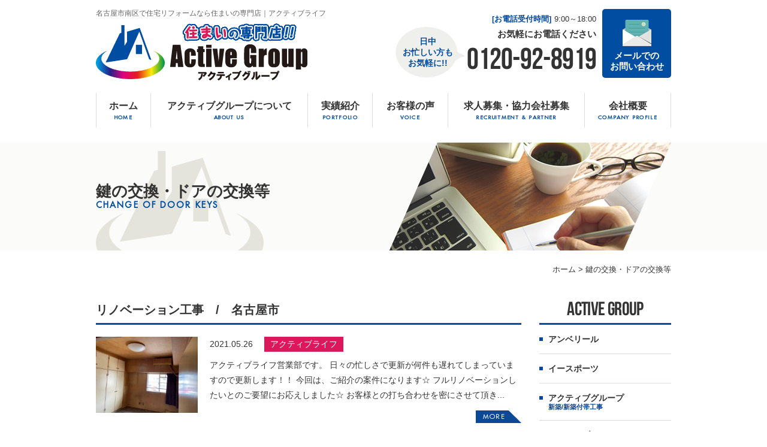

--- FILE ---
content_type: text/html; charset=UTF-8
request_url: https://kagami-k.com/change-of-door-keys/
body_size: 14059
content:
<!doctype html>
<html>
<head>
<meta charset="UTF-8">
<!-- google -->
<meta name="google-site-verification" content="Sy1fnQETPXKtBnoWEZORjs0866xvh7q93ei_XnIN3kY" />

<!--[if lt IE 9]>
<script src="http://css3-mediaqueries-js.googlecode.com/svn/trunk/css3-mediaqueries.js"></script>
<script src="http://html5shiv.googlecode.com/svn/trunk/html5.js"></script>
<script src="http://api.html5media.info/1.1.8/html5media.min.js"></script>
<![endif]-->
<link rel="stylesheet" type="text/css" href="https://kagami-k.com/wp/wp-content/themes/kagami-k/style.css">
<title>鍵の交換・ドアの交換等 | 名古屋市南区で住宅リフォームなら住まいの専門店アクティブライフ</title>

		<!-- All in One SEO 4.6.9.1 - aioseo.com -->
		<meta name="robots" content="max-image-preview:large" />
		<meta name="google-site-verification" content="1ranX7nQBO7Czz7unW6kOGBZtGcBS6HUG78zRW8Q1G0" />
		<link rel="canonical" href="https://kagami-k.com/change-of-door-keys/" />
		<meta name="generator" content="All in One SEO (AIOSEO) 4.6.9.1" />
		<script type="application/ld+json" class="aioseo-schema">
			{"@context":"https:\/\/schema.org","@graph":[{"@type":"BreadcrumbList","@id":"https:\/\/kagami-k.com\/change-of-door-keys\/#breadcrumblist","itemListElement":[{"@type":"ListItem","@id":"https:\/\/kagami-k.com\/#listItem","position":1,"name":"\u5bb6","item":"https:\/\/kagami-k.com\/","nextItem":"https:\/\/kagami-k.com\/change-of-door-keys\/#listItem"},{"@type":"ListItem","@id":"https:\/\/kagami-k.com\/change-of-door-keys\/#listItem","position":2,"name":"\u9375\u306e\u4ea4\u63db\u30fb\u30c9\u30a2\u306e\u4ea4\u63db\u7b49","previousItem":"https:\/\/kagami-k.com\/#listItem"}]},{"@type":"CollectionPage","@id":"https:\/\/kagami-k.com\/change-of-door-keys\/#collectionpage","url":"https:\/\/kagami-k.com\/change-of-door-keys\/","name":"\u9375\u306e\u4ea4\u63db\u30fb\u30c9\u30a2\u306e\u4ea4\u63db\u7b49 | \u540d\u53e4\u5c4b\u5e02\u5357\u533a\u3067\u4f4f\u5b85\u30ea\u30d5\u30a9\u30fc\u30e0\u306a\u3089\u4f4f\u307e\u3044\u306e\u5c02\u9580\u5e97\u30a2\u30af\u30c6\u30a3\u30d6\u30e9\u30a4\u30d5","inLanguage":"ja","isPartOf":{"@id":"https:\/\/kagami-k.com\/#website"},"breadcrumb":{"@id":"https:\/\/kagami-k.com\/change-of-door-keys\/#breadcrumblist"}},{"@type":"Organization","@id":"https:\/\/kagami-k.com\/#organization","name":"\u540d\u53e4\u5c4b\u5e02\u5357\u533a\u3067\u4f4f\u5b85\u30ea\u30d5\u30a9\u30fc\u30e0\u306a\u3089\u4f4f\u307e\u3044\u306e\u5c02\u9580\u5e97\u30a2\u30af\u30c6\u30a3\u30d6\u30e9\u30a4\u30d5","url":"https:\/\/kagami-k.com\/"},{"@type":"WebSite","@id":"https:\/\/kagami-k.com\/#website","url":"https:\/\/kagami-k.com\/","name":"\u540d\u53e4\u5c4b\u5e02\u5357\u533a\u3067\u4f4f\u5b85\u30ea\u30d5\u30a9\u30fc\u30e0\u306a\u3089\u4f4f\u307e\u3044\u306e\u5c02\u9580\u5e97\u30a2\u30af\u30c6\u30a3\u30d6\u30e9\u30a4\u30d5","inLanguage":"ja","publisher":{"@id":"https:\/\/kagami-k.com\/#organization"}}]}
		</script>
		<!-- All in One SEO -->

<link rel="alternate" type="application/rss+xml" title="名古屋市南区で住宅リフォームなら住まいの専門店アクティブライフ &raquo; 鍵の交換・ドアの交換等 カテゴリーのフィード" href="https://kagami-k.com/change-of-door-keys/feed/" />
<script type="text/javascript">
/* <![CDATA[ */
window._wpemojiSettings = {"baseUrl":"https:\/\/s.w.org\/images\/core\/emoji\/15.0.3\/72x72\/","ext":".png","svgUrl":"https:\/\/s.w.org\/images\/core\/emoji\/15.0.3\/svg\/","svgExt":".svg","source":{"concatemoji":"https:\/\/kagami-k.com\/wp\/wp-includes\/js\/wp-emoji-release.min.js?ver=6.6.4"}};
/*! This file is auto-generated */
!function(i,n){var o,s,e;function c(e){try{var t={supportTests:e,timestamp:(new Date).valueOf()};sessionStorage.setItem(o,JSON.stringify(t))}catch(e){}}function p(e,t,n){e.clearRect(0,0,e.canvas.width,e.canvas.height),e.fillText(t,0,0);var t=new Uint32Array(e.getImageData(0,0,e.canvas.width,e.canvas.height).data),r=(e.clearRect(0,0,e.canvas.width,e.canvas.height),e.fillText(n,0,0),new Uint32Array(e.getImageData(0,0,e.canvas.width,e.canvas.height).data));return t.every(function(e,t){return e===r[t]})}function u(e,t,n){switch(t){case"flag":return n(e,"\ud83c\udff3\ufe0f\u200d\u26a7\ufe0f","\ud83c\udff3\ufe0f\u200b\u26a7\ufe0f")?!1:!n(e,"\ud83c\uddfa\ud83c\uddf3","\ud83c\uddfa\u200b\ud83c\uddf3")&&!n(e,"\ud83c\udff4\udb40\udc67\udb40\udc62\udb40\udc65\udb40\udc6e\udb40\udc67\udb40\udc7f","\ud83c\udff4\u200b\udb40\udc67\u200b\udb40\udc62\u200b\udb40\udc65\u200b\udb40\udc6e\u200b\udb40\udc67\u200b\udb40\udc7f");case"emoji":return!n(e,"\ud83d\udc26\u200d\u2b1b","\ud83d\udc26\u200b\u2b1b")}return!1}function f(e,t,n){var r="undefined"!=typeof WorkerGlobalScope&&self instanceof WorkerGlobalScope?new OffscreenCanvas(300,150):i.createElement("canvas"),a=r.getContext("2d",{willReadFrequently:!0}),o=(a.textBaseline="top",a.font="600 32px Arial",{});return e.forEach(function(e){o[e]=t(a,e,n)}),o}function t(e){var t=i.createElement("script");t.src=e,t.defer=!0,i.head.appendChild(t)}"undefined"!=typeof Promise&&(o="wpEmojiSettingsSupports",s=["flag","emoji"],n.supports={everything:!0,everythingExceptFlag:!0},e=new Promise(function(e){i.addEventListener("DOMContentLoaded",e,{once:!0})}),new Promise(function(t){var n=function(){try{var e=JSON.parse(sessionStorage.getItem(o));if("object"==typeof e&&"number"==typeof e.timestamp&&(new Date).valueOf()<e.timestamp+604800&&"object"==typeof e.supportTests)return e.supportTests}catch(e){}return null}();if(!n){if("undefined"!=typeof Worker&&"undefined"!=typeof OffscreenCanvas&&"undefined"!=typeof URL&&URL.createObjectURL&&"undefined"!=typeof Blob)try{var e="postMessage("+f.toString()+"("+[JSON.stringify(s),u.toString(),p.toString()].join(",")+"));",r=new Blob([e],{type:"text/javascript"}),a=new Worker(URL.createObjectURL(r),{name:"wpTestEmojiSupports"});return void(a.onmessage=function(e){c(n=e.data),a.terminate(),t(n)})}catch(e){}c(n=f(s,u,p))}t(n)}).then(function(e){for(var t in e)n.supports[t]=e[t],n.supports.everything=n.supports.everything&&n.supports[t],"flag"!==t&&(n.supports.everythingExceptFlag=n.supports.everythingExceptFlag&&n.supports[t]);n.supports.everythingExceptFlag=n.supports.everythingExceptFlag&&!n.supports.flag,n.DOMReady=!1,n.readyCallback=function(){n.DOMReady=!0}}).then(function(){return e}).then(function(){var e;n.supports.everything||(n.readyCallback(),(e=n.source||{}).concatemoji?t(e.concatemoji):e.wpemoji&&e.twemoji&&(t(e.twemoji),t(e.wpemoji)))}))}((window,document),window._wpemojiSettings);
/* ]]> */
</script>
<style id='wp-emoji-styles-inline-css' type='text/css'>

	img.wp-smiley, img.emoji {
		display: inline !important;
		border: none !important;
		box-shadow: none !important;
		height: 1em !important;
		width: 1em !important;
		margin: 0 0.07em !important;
		vertical-align: -0.1em !important;
		background: none !important;
		padding: 0 !important;
	}
</style>
<link rel='stylesheet' id='wp-block-library-css' href='https://kagami-k.com/wp/wp-includes/css/dist/block-library/style.min.css?ver=6.6.4' type='text/css' media='all' />
<style id='classic-theme-styles-inline-css' type='text/css'>
/*! This file is auto-generated */
.wp-block-button__link{color:#fff;background-color:#32373c;border-radius:9999px;box-shadow:none;text-decoration:none;padding:calc(.667em + 2px) calc(1.333em + 2px);font-size:1.125em}.wp-block-file__button{background:#32373c;color:#fff;text-decoration:none}
</style>
<style id='global-styles-inline-css' type='text/css'>
:root{--wp--preset--aspect-ratio--square: 1;--wp--preset--aspect-ratio--4-3: 4/3;--wp--preset--aspect-ratio--3-4: 3/4;--wp--preset--aspect-ratio--3-2: 3/2;--wp--preset--aspect-ratio--2-3: 2/3;--wp--preset--aspect-ratio--16-9: 16/9;--wp--preset--aspect-ratio--9-16: 9/16;--wp--preset--color--black: #000000;--wp--preset--color--cyan-bluish-gray: #abb8c3;--wp--preset--color--white: #ffffff;--wp--preset--color--pale-pink: #f78da7;--wp--preset--color--vivid-red: #cf2e2e;--wp--preset--color--luminous-vivid-orange: #ff6900;--wp--preset--color--luminous-vivid-amber: #fcb900;--wp--preset--color--light-green-cyan: #7bdcb5;--wp--preset--color--vivid-green-cyan: #00d084;--wp--preset--color--pale-cyan-blue: #8ed1fc;--wp--preset--color--vivid-cyan-blue: #0693e3;--wp--preset--color--vivid-purple: #9b51e0;--wp--preset--gradient--vivid-cyan-blue-to-vivid-purple: linear-gradient(135deg,rgba(6,147,227,1) 0%,rgb(155,81,224) 100%);--wp--preset--gradient--light-green-cyan-to-vivid-green-cyan: linear-gradient(135deg,rgb(122,220,180) 0%,rgb(0,208,130) 100%);--wp--preset--gradient--luminous-vivid-amber-to-luminous-vivid-orange: linear-gradient(135deg,rgba(252,185,0,1) 0%,rgba(255,105,0,1) 100%);--wp--preset--gradient--luminous-vivid-orange-to-vivid-red: linear-gradient(135deg,rgba(255,105,0,1) 0%,rgb(207,46,46) 100%);--wp--preset--gradient--very-light-gray-to-cyan-bluish-gray: linear-gradient(135deg,rgb(238,238,238) 0%,rgb(169,184,195) 100%);--wp--preset--gradient--cool-to-warm-spectrum: linear-gradient(135deg,rgb(74,234,220) 0%,rgb(151,120,209) 20%,rgb(207,42,186) 40%,rgb(238,44,130) 60%,rgb(251,105,98) 80%,rgb(254,248,76) 100%);--wp--preset--gradient--blush-light-purple: linear-gradient(135deg,rgb(255,206,236) 0%,rgb(152,150,240) 100%);--wp--preset--gradient--blush-bordeaux: linear-gradient(135deg,rgb(254,205,165) 0%,rgb(254,45,45) 50%,rgb(107,0,62) 100%);--wp--preset--gradient--luminous-dusk: linear-gradient(135deg,rgb(255,203,112) 0%,rgb(199,81,192) 50%,rgb(65,88,208) 100%);--wp--preset--gradient--pale-ocean: linear-gradient(135deg,rgb(255,245,203) 0%,rgb(182,227,212) 50%,rgb(51,167,181) 100%);--wp--preset--gradient--electric-grass: linear-gradient(135deg,rgb(202,248,128) 0%,rgb(113,206,126) 100%);--wp--preset--gradient--midnight: linear-gradient(135deg,rgb(2,3,129) 0%,rgb(40,116,252) 100%);--wp--preset--font-size--small: 13px;--wp--preset--font-size--medium: 20px;--wp--preset--font-size--large: 36px;--wp--preset--font-size--x-large: 42px;--wp--preset--spacing--20: 0.44rem;--wp--preset--spacing--30: 0.67rem;--wp--preset--spacing--40: 1rem;--wp--preset--spacing--50: 1.5rem;--wp--preset--spacing--60: 2.25rem;--wp--preset--spacing--70: 3.38rem;--wp--preset--spacing--80: 5.06rem;--wp--preset--shadow--natural: 6px 6px 9px rgba(0, 0, 0, 0.2);--wp--preset--shadow--deep: 12px 12px 50px rgba(0, 0, 0, 0.4);--wp--preset--shadow--sharp: 6px 6px 0px rgba(0, 0, 0, 0.2);--wp--preset--shadow--outlined: 6px 6px 0px -3px rgba(255, 255, 255, 1), 6px 6px rgba(0, 0, 0, 1);--wp--preset--shadow--crisp: 6px 6px 0px rgba(0, 0, 0, 1);}:where(.is-layout-flex){gap: 0.5em;}:where(.is-layout-grid){gap: 0.5em;}body .is-layout-flex{display: flex;}.is-layout-flex{flex-wrap: wrap;align-items: center;}.is-layout-flex > :is(*, div){margin: 0;}body .is-layout-grid{display: grid;}.is-layout-grid > :is(*, div){margin: 0;}:where(.wp-block-columns.is-layout-flex){gap: 2em;}:where(.wp-block-columns.is-layout-grid){gap: 2em;}:where(.wp-block-post-template.is-layout-flex){gap: 1.25em;}:where(.wp-block-post-template.is-layout-grid){gap: 1.25em;}.has-black-color{color: var(--wp--preset--color--black) !important;}.has-cyan-bluish-gray-color{color: var(--wp--preset--color--cyan-bluish-gray) !important;}.has-white-color{color: var(--wp--preset--color--white) !important;}.has-pale-pink-color{color: var(--wp--preset--color--pale-pink) !important;}.has-vivid-red-color{color: var(--wp--preset--color--vivid-red) !important;}.has-luminous-vivid-orange-color{color: var(--wp--preset--color--luminous-vivid-orange) !important;}.has-luminous-vivid-amber-color{color: var(--wp--preset--color--luminous-vivid-amber) !important;}.has-light-green-cyan-color{color: var(--wp--preset--color--light-green-cyan) !important;}.has-vivid-green-cyan-color{color: var(--wp--preset--color--vivid-green-cyan) !important;}.has-pale-cyan-blue-color{color: var(--wp--preset--color--pale-cyan-blue) !important;}.has-vivid-cyan-blue-color{color: var(--wp--preset--color--vivid-cyan-blue) !important;}.has-vivid-purple-color{color: var(--wp--preset--color--vivid-purple) !important;}.has-black-background-color{background-color: var(--wp--preset--color--black) !important;}.has-cyan-bluish-gray-background-color{background-color: var(--wp--preset--color--cyan-bluish-gray) !important;}.has-white-background-color{background-color: var(--wp--preset--color--white) !important;}.has-pale-pink-background-color{background-color: var(--wp--preset--color--pale-pink) !important;}.has-vivid-red-background-color{background-color: var(--wp--preset--color--vivid-red) !important;}.has-luminous-vivid-orange-background-color{background-color: var(--wp--preset--color--luminous-vivid-orange) !important;}.has-luminous-vivid-amber-background-color{background-color: var(--wp--preset--color--luminous-vivid-amber) !important;}.has-light-green-cyan-background-color{background-color: var(--wp--preset--color--light-green-cyan) !important;}.has-vivid-green-cyan-background-color{background-color: var(--wp--preset--color--vivid-green-cyan) !important;}.has-pale-cyan-blue-background-color{background-color: var(--wp--preset--color--pale-cyan-blue) !important;}.has-vivid-cyan-blue-background-color{background-color: var(--wp--preset--color--vivid-cyan-blue) !important;}.has-vivid-purple-background-color{background-color: var(--wp--preset--color--vivid-purple) !important;}.has-black-border-color{border-color: var(--wp--preset--color--black) !important;}.has-cyan-bluish-gray-border-color{border-color: var(--wp--preset--color--cyan-bluish-gray) !important;}.has-white-border-color{border-color: var(--wp--preset--color--white) !important;}.has-pale-pink-border-color{border-color: var(--wp--preset--color--pale-pink) !important;}.has-vivid-red-border-color{border-color: var(--wp--preset--color--vivid-red) !important;}.has-luminous-vivid-orange-border-color{border-color: var(--wp--preset--color--luminous-vivid-orange) !important;}.has-luminous-vivid-amber-border-color{border-color: var(--wp--preset--color--luminous-vivid-amber) !important;}.has-light-green-cyan-border-color{border-color: var(--wp--preset--color--light-green-cyan) !important;}.has-vivid-green-cyan-border-color{border-color: var(--wp--preset--color--vivid-green-cyan) !important;}.has-pale-cyan-blue-border-color{border-color: var(--wp--preset--color--pale-cyan-blue) !important;}.has-vivid-cyan-blue-border-color{border-color: var(--wp--preset--color--vivid-cyan-blue) !important;}.has-vivid-purple-border-color{border-color: var(--wp--preset--color--vivid-purple) !important;}.has-vivid-cyan-blue-to-vivid-purple-gradient-background{background: var(--wp--preset--gradient--vivid-cyan-blue-to-vivid-purple) !important;}.has-light-green-cyan-to-vivid-green-cyan-gradient-background{background: var(--wp--preset--gradient--light-green-cyan-to-vivid-green-cyan) !important;}.has-luminous-vivid-amber-to-luminous-vivid-orange-gradient-background{background: var(--wp--preset--gradient--luminous-vivid-amber-to-luminous-vivid-orange) !important;}.has-luminous-vivid-orange-to-vivid-red-gradient-background{background: var(--wp--preset--gradient--luminous-vivid-orange-to-vivid-red) !important;}.has-very-light-gray-to-cyan-bluish-gray-gradient-background{background: var(--wp--preset--gradient--very-light-gray-to-cyan-bluish-gray) !important;}.has-cool-to-warm-spectrum-gradient-background{background: var(--wp--preset--gradient--cool-to-warm-spectrum) !important;}.has-blush-light-purple-gradient-background{background: var(--wp--preset--gradient--blush-light-purple) !important;}.has-blush-bordeaux-gradient-background{background: var(--wp--preset--gradient--blush-bordeaux) !important;}.has-luminous-dusk-gradient-background{background: var(--wp--preset--gradient--luminous-dusk) !important;}.has-pale-ocean-gradient-background{background: var(--wp--preset--gradient--pale-ocean) !important;}.has-electric-grass-gradient-background{background: var(--wp--preset--gradient--electric-grass) !important;}.has-midnight-gradient-background{background: var(--wp--preset--gradient--midnight) !important;}.has-small-font-size{font-size: var(--wp--preset--font-size--small) !important;}.has-medium-font-size{font-size: var(--wp--preset--font-size--medium) !important;}.has-large-font-size{font-size: var(--wp--preset--font-size--large) !important;}.has-x-large-font-size{font-size: var(--wp--preset--font-size--x-large) !important;}
:where(.wp-block-post-template.is-layout-flex){gap: 1.25em;}:where(.wp-block-post-template.is-layout-grid){gap: 1.25em;}
:where(.wp-block-columns.is-layout-flex){gap: 2em;}:where(.wp-block-columns.is-layout-grid){gap: 2em;}
:root :where(.wp-block-pullquote){font-size: 1.5em;line-height: 1.6;}
</style>
<link rel='stylesheet' id='contact-form-7-css' href='https://kagami-k.com/wp/wp-content/plugins/contact-form-7/includes/css/styles.css?ver=5.9.8' type='text/css' media='all' />
<link rel='stylesheet' id='responsive-lightbox-swipebox-css' href='https://kagami-k.com/wp/wp-content/plugins/responsive-lightbox/assets/swipebox/swipebox.min.css?ver=2.4.8' type='text/css' media='all' />
<link rel='stylesheet' id='wp-pagenavi-css' href='https://kagami-k.com/wp/wp-content/plugins/wp-pagenavi/pagenavi-css.css?ver=2.70' type='text/css' media='all' />
<script type="text/javascript" src="https://kagami-k.com/wp/wp-includes/js/jquery/jquery.min.js?ver=3.7.1" id="jquery-core-js"></script>
<script type="text/javascript" src="https://kagami-k.com/wp/wp-includes/js/jquery/jquery-migrate.min.js?ver=3.4.1" id="jquery-migrate-js"></script>
<script type="text/javascript" src="https://kagami-k.com/wp/wp-content/plugins/responsive-lightbox/assets/swipebox/jquery.swipebox.min.js?ver=2.4.8" id="responsive-lightbox-swipebox-js"></script>
<script type="text/javascript" src="https://kagami-k.com/wp/wp-includes/js/underscore.min.js?ver=1.13.4" id="underscore-js"></script>
<script type="text/javascript" src="https://kagami-k.com/wp/wp-content/plugins/responsive-lightbox/assets/infinitescroll/infinite-scroll.pkgd.min.js?ver=6.6.4" id="responsive-lightbox-infinite-scroll-js"></script>
<script type="text/javascript" id="responsive-lightbox-js-before">
/* <![CDATA[ */
var rlArgs = {"script":"swipebox","selector":"lightbox","customEvents":"","activeGalleries":true,"animation":true,"hideCloseButtonOnMobile":false,"removeBarsOnMobile":false,"hideBars":true,"hideBarsDelay":5000,"videoMaxWidth":1080,"useSVG":true,"loopAtEnd":false,"woocommerce_gallery":false,"ajaxurl":"https:\/\/kagami-k.com\/wp\/wp-admin\/admin-ajax.php","nonce":"2a51f7de3d","preview":false,"postId":3008,"scriptExtension":false};
/* ]]> */
</script>
<script type="text/javascript" src="https://kagami-k.com/wp/wp-content/plugins/responsive-lightbox/js/front.js?ver=2.4.8" id="responsive-lightbox-js"></script>
<link rel="https://api.w.org/" href="https://kagami-k.com/wp-json/" /><link rel="alternate" title="JSON" type="application/json" href="https://kagami-k.com/wp-json/wp/v2/categories/161" /><link rel="EditURI" type="application/rsd+xml" title="RSD" href="https://kagami-k.com/wp/xmlrpc.php?rsd" />
<meta name="generator" content="WordPress 6.6.4" />
<!-- Favicon Rotator -->
<link rel="shortcut icon" href="https://kagami-k.com/wp/wp-content/uploads/2017/07/favicon.ico" />
<link rel="apple-touch-icon-precomposed" href="https://kagami-k.com/wp/wp-content/uploads/2017/07/webclip-114x114.png" />
<!-- End Favicon Rotator -->
		<style type="text/css" id="wp-custom-css">
			#contact02 p:last-child {
	text-align: center;
}
/* アンベリール様　バナー */
@media only screen and (min-width: 768px){
    .embellir_bunner {
        padding-top: 80px;
    }
    .embellir_bunner img.mobile {
        display: none;
    }
}

@media only screen and (max-width: 767px){
    .embellir_bunner {
        padding-top: 0;
        padding: 30px 4%;
    }
    .embellir_bunner img.mobile {
        display: inline-block;
    }

}

		</style>
		<script src="https://ajax.googleapis.com/ajax/libs/jquery/1.8.2/jquery.min.js"></script>
<script>
function getScrollBottom() {
	var body = window.document.body;
	var html = window.document.documentElement;
	var scrollTop = body.scrollTop || html.scrollTop;
	return html.scrollHeight - html.clientHeight - scrollTop;
}
$(function() {
	var topBtn = $('#pageTop');
	topBtn.hide();
	$(window).scroll(function () {
		if ($(this).scrollTop() > 600) {
			topBtn.fadeIn();
		} else {
			topBtn.fadeOut();
		}
	});
    topBtn.click(function () {
		$('body,html').animate({
			scrollTop: 0
		}, 1000);
		return false;
    });
	
		var aside = $('aside');
	var footer = $('footer');
	var copyright = $('#copyright');
	asideoffset = aside.offset();
	
	$(window).load(function () {
		if($('#content').height()>$('aside').height()&&$(window).scrollTop() > asideoffset.top) {
			aside.addClass('fixed');
		} else {
			aside.removeClass('fixed');
		}
		$ppp = parseInt($(window).height()-aside.outerHeight()+getScrollBottom());
		$ccc = parseInt(footer.outerHeight()+copyright.outerHeight() + 100);
		//$('aside .libox li a').html($ppp+','+$ccc+','+$(window).height()+','+aside.outerHeight()+','+$(window).scrollTop()+','+asideoffset.top+','+getScrollBottom()+','+footer.outerHeight()+','+copyright.outerHeight());
		if($('#content').height()>$('aside').height()&&$ppp<=$ccc) {
			aside.addClass('bottom');
		} else {
			aside.removeClass('bottom');
		}
	});
	$(window).scroll(function () {
		if($('#content').height()>$('aside').height()&&$(window).scrollTop() > asideoffset.top) {
			aside.addClass('fixed');
		} else {
			aside.removeClass('fixed');
		}
		$ppp = parseInt($(window).height()-aside.outerHeight()+getScrollBottom());
		$ccc = parseInt(footer.outerHeight()+copyright.outerHeight() + 100);
		//$('aside .libox li a').html($ppp+','+$ccc+','+$(window).height()+','+aside.outerHeight()+','+$(window).scrollTop()+','+asideoffset.top+','+getScrollBottom()+','+footer.outerHeight()+','+copyright.outerHeight());
		if($('#content').height()>$('aside').height()&&$ppp<=$ccc) {
			aside.addClass('bottom');
		} else {
			aside.removeClass('bottom');
		}
	});
	});
</script>




<script src="https://kagami-k.com/wp/wp-content/themes/kagami-k/js/scroll.js"></script>
<script src="https://kagami-k.com/wp/wp-content/themes/kagami-k/js/heightLine.js"></script>
<script src="https://kagami-k.com/wp/wp-content/themes/kagami-k/js/jquery.biggerlink.js"></script>
<script>
$(window).load(function() {
	$('.bgli').biggerlink();
	});
$(window).scroll(function(){
	$('input.on-off').prop('checked',false);
});
</script>

</head>

<body id="wrapper" class="archive category category-change-of-door-keys category-161 3008">

<header>
	<div class="inner clearfix">
		<h1>名古屋市南区で住宅リフォームなら住まいの専門店｜アクティブライフ</h1>
		<p class="logo"><a href="https://kagami-k.com/"><img src="https://kagami-k.com/wp/wp-content/themes/kagami-k/images/common/logo01.png" alt="名古屋アクティブライフは愛知県名古屋市の住まいの専門店。リフォーム・リノベーション・内装工事のことなら建築会社アクティブライフへ。｜  名古屋市南区で住宅リフォームなら住まいの専門店アクティブライフ"></a></p>
		<div class="fr clearfix">
						<div class="infobox">
				<dl class="timezone"><dt>[お電話受付時間]</dt><dd>9:00～18:00</dd></dl>
				<p class="tel clearfix">
					<span class="cap">お気軽に<br class="pc">お電話ください</span>
					<span class="num pc">0120-92-8919</span>
					<span class="num sp"><a href="tel:0120-92-8919"></a></span>
				</p>
				<p class="cel clearfix">
					<span class="cmt">日中<br>お忙しい方も<br>お気軽に!!</span>
				</p>
			</div>
						<p class="btn"><a href="https://kagami-k.com/contact/">メールでの<span class="ib">お問い合わせ</span></a></p>
		</div>
	</div>
</header>

<nav>
	<div class="inner clearfix">
		<label for="Panel1"><div><span></span><span></span><span></span></div></label>
		<input type="checkbox" id="Panel1" class="on-off">
		<ul class="main clearfix">
			<li><a href="https://kagami-k.com/"><span class="ja">ホーム</span><span class="en">HOME</span></a></li>
			<li class="parent">
				<a href="https://kagami-k.com/about-us/"><span class="ja">アクティブグループについて</span><span class="en">ABOUT US</span></a>
												<div class="sub clearfix">
					<div class="inner">
						<div class="innbox">
							<ul>
																<li><a class="pnt05" href="https://kagami-k.com/company-information/active-group/">アクティブグループ</a></li>
																								<li><a class="pnt05" href="https://kagami-k.com/company-information/active-life/">アクティブライフ</a></li>
																								<li><a class="pnt05" href="https://kagami-k.com/company-information/active-coat/">アクティブコート</a></li>
								</ul><ul>																<li><a class="pnt05" href="https://kagami-k.com/company-information/eco-life/">エコライフ</a></li>
																								<li><a class="pnt05" href="https://kagami-k.com/company-information/zero-one/">ゼロワン</a></li>
																								<li><a class="pnt05" href="https://kagami-k.com/company-information/seeker/">SEEKER</a></li>
								</ul><ul>																<li><a class="pnt05" href="https://kagami-k.com/company-information/active-relations/">アクティブリレーションズ</a></li>
																								<li><a class="pnt05" href="https://kagami-k.com/company-information/e-sports/">e-sportsコンサルティング</a></li>
																								<li><a class="pnt05" href="https://kagami-k.com/company-information/embellir/">Embellir　アンベリール</a></li>
																							</ul>
						</div>
					</div>
				</div>
											</li>
			<li class="parent">
				<a href="https://kagami-k.com/portfolio/"><span class="ja">実績紹介</span><span class="en">PORTFOLIO</span></a>
								<div class="sub clearfix">
					<div class="inner">
						<div class="innbox">
							<ul>
																<li><a class="pnt05" href="https://kagami-k.com/portfoliocat/%e6%8a%97%e8%8f%8c%e3%83%bb%e6%8a%97%e3%82%a6%e3%82%a4%e3%83%ab%e3%82%b9/">抗菌・抗ウイルス</a></li>
																								<li><a class="pnt05" href="https://kagami-k.com/portfoliocat/%e4%bb%8b%e8%ad%b7%e4%bf%9d%e9%99%ba%e5%b7%a5%e4%ba%8b/">介護保険工事</a></li>
																								<li><a class="pnt05" href="https://kagami-k.com/portfoliocat/%e9%98%b2%e7%8a%af%e3%82%ab%e3%83%a1%e3%83%a9/">防犯カメラ</a></li>
																								<li><a class="pnt05" href="https://kagami-k.com/portfoliocat/%e5%ae%b6%e5%85%b7%e8%a3%9c%e4%bf%ae/">家具補修</a></li>
																								<li><a class="pnt05" href="https://kagami-k.com/portfoliocat/%e5%ba%97%e8%88%97/">店舗</a></li>
																								<li><a class="pnt05" href="https://kagami-k.com/portfoliocat/%e6%96%b0%e7%af%89/">新築</a></li>
								</ul><ul>																<li><a class="pnt05" href="https://kagami-k.com/portfoliocat/%e6%96%b0%e7%af%89%e4%bb%98%e5%b8%af%e5%b7%a5%e4%ba%8b/">新築付帯工事</a></li>
																								<li><a class="pnt05" href="https://kagami-k.com/portfoliocat/%e3%83%aa%e3%83%95%e3%82%a9%e3%83%bc%e3%83%a0%e3%83%bb%e3%83%aa%e3%83%8e%e3%83%99%e3%83%bc%e3%82%b7%e3%83%a7%e3%83%b3/">リフォーム・リノベーション</a></li>
																								<li><a class="pnt05" href="https://kagami-k.com/portfoliocat/%e5%86%85%e8%a3%85/">内装</a></li>
																								<li><a class="pnt05" href="https://kagami-k.com/portfoliocat/%e3%83%87%e3%82%b6%e3%82%a4%e3%83%b3%e8%a8%ad%e8%a8%88/">デザイン設計</a></li>
																								<li><a class="pnt05" href="https://kagami-k.com/portfoliocat/%e5%ae%b6%e5%85%b7%e9%85%8d%e7%bd%ae/">家具配置</a></li>
																								<li><a class="pnt05" href="https://kagami-k.com/portfoliocat/%e9%81%ba%e5%93%81%e6%95%b4%e7%90%86/">遺品整理</a></li>
								</ul><ul>																<li><a class="pnt05" href="https://kagami-k.com/portfoliocat/%e6%ae%8b%e7%bd%ae%e7%89%a9%e5%8f%8e%e9%9b%86%e9%81%8b%e6%90%ac/">残置物収集運搬</a></li>
																								<li><a class="pnt05" href="https://kagami-k.com/portfoliocat/%e5%a4%96%e5%a3%81%e5%a1%97%e8%a3%85%e3%83%bb%e5%a4%96%e5%a3%81%e4%bf%ae%e7%b9%95%e3%83%bb%e3%82%b3%e3%83%bc%e3%83%86%e3%82%a3%e3%83%b3%e3%82%b0/">外壁塗装・外壁修繕・コーティング</a></li>
																								<li><a class="pnt05" href="https://kagami-k.com/portfoliocat/%e5%ae%a4%e5%86%85%e6%b8%85%e6%8e%83/">室内清掃</a></li>
																								<li><a class="pnt05" href="https://kagami-k.com/portfoliocat/%e7%89%b9%e6%ae%8a%e6%b8%85%e6%8e%83/">特殊清掃</a></li>
																								<li><a class="pnt05" href="https://kagami-k.com/portfoliocat/%e3%83%97%e3%83%ad%e3%83%a2%e3%83%bc%e3%82%b7%e3%83%a7%e3%83%b3%e6%92%ae%e5%bd%b1/">プロモーション撮影</a></li>
																								<li><a class="pnt05" href="https://kagami-k.com/portfoliocat/%e5%bb%ba%e8%a8%ad%e6%a5%ad%e5%b0%82%e9%96%80%e3%83%9b%e3%83%bc%e3%83%a0%e3%83%9a%e3%83%bc%e3%82%b8%e5%88%b6%e4%bd%9c/">建設業専門ホームページ制作</a></li>
																							</ul>
						</div>
					</div>
				</div>
							</li>
			<li><a href="https://kagami-k.com/voice/"><span class="ja">お客様の声</span><span class="en">VOICE</span></a></li>
			<li><a href="https://kagami-k.com/recruitment-and-partner/"><span class="ja">求人募集・協力会社募集</span><span class="en">RECRUITMENT & PARTNER</span></a></li>
			<li><a href="https://kagami-k.com/company-profile/"><span class="ja">会社概要</span><span class="en">COMPANY PROFILE</span></a></li>
		</ul>
	</div>
</nav>
<h2 id="mainvisual">
	<div class="inner clearfix">
		<p class="title"><span class="ja">鍵の交換・ドアの交換等</span><span class="en">CHANGE OF DOOR KEYS</span></p>
		<p class="pic"><img src="https://kagami-k.com/wp/wp-content/themes/kagami-k/images/blog/main_bg-r.png" alt="鍵の交換・ドアの交換等"></p>
	</div>
</h2>

<article id="blog" class="change of door keys">
	<div class="inner clearfix">
		<div class="breadcrumbs">
			<!-- Breadcrumb NavXT 7.3.1 -->
<span property="itemListElement" typeof="ListItem"><a property="item" typeof="WebPage" title="名古屋市南区で住宅リフォームなら住まいの専門店アクティブライフへ移動" href="https://kagami-k.com" class="home"><span property="name">ホーム</span></a><meta property="position" content="1"></span> &gt; <span property="itemListElement" typeof="ListItem"><span property="name">鍵の交換・ドアの交換等</span><meta property="position" content="2"></span>		</div>
		<div id="content">
									
									<style>
								.author.user-11 a {
					color: #333333;
					background: #eeee22;
				}
								.author.user-12 a {
					color: #fff;
					background: #dc185c;
				}
								.author.user-14 a {
					color: #fff;
					background: #333;
				}
								.author.user-6 a {
					color: #fff;
					background: #009943;
				}
								.author.user-13 a {
					color: #fff;
					background: #333;
				}
								.author.user-4 a {
					color: #fff;
					background: #161b61;
				}
								.author.user-8 a {
					color: #fff;
					background: #00a0e8;
				}
								.author.user-10 a {
					color: #fff;
					background: #221814;
				}
								.author.user-9 a {
					color: #fff;
					background: #b4b5b5;
				}
								.author.user-7 a {
					color: #fff;
					background: #f39700;
				}
							</style>
						
						
						<section class="clearfix">
				<h3 class="ttl04">リノベーション工事　/　名古屋市</h3>
				<div class="box clearfix">
					<p class="thm"><a href="https://kagami-k.com/staff-blog/3008/"><img src="https://kagami-k.com/wp/wp-content/uploads/2021/05/1Ｂ南陽-4-270x202.jpg" alt="リノベーション工事　/　名古屋市"></a></p>					<p class="date">2021.05.26</p>
					<p class="author user-12"><a href="https://kagami-k.com/author/active-life/?cat=<br />
<b>Warning</b>:  Undefined variable $cat_id in <b>/home/rlts02/kagami-k.com/public_html/wp/wp-content/themes/kagami-k/archive.php</b> on line <b>55</b><br />
">アクティブライフ</a></p>					<div class="boxcnt">アクティブライフ営業部です。 日々の忙しさで更新が何件も遅れてしまっていますので更新します！！ 今回は、ご紹介の案件になります☆ フルリノベーションしたいとのご要望にお応えしました☆ お客様との打ち合わせを密にさせて頂き...</div>
					<p class="detail btn01 clearfix"><a href="https://kagami-k.com/staff-blog/3008/">MORE</a></p>
				</div>
			</section>
						<section class="clearfix">
				<h3 class="ttl04">琉球畳と補助キー・名古屋市南区T様邸</h3>
				<div class="box clearfix">
					<p class="thm"><a href="https://kagami-k.com/staff-blog/1359/"><img src="https://kagami-k.com/wp/wp-content/uploads/2017/09/南区T様邸-4-270x360.jpg" alt="琉球畳と補助キー・名古屋市南区T様邸"></a></p>					<p class="date">2017.09.15</p>
					<p class="author user-12"><a href="https://kagami-k.com/author/active-life/?cat=<br />
<b>Warning</b>:  Undefined variable $cat_id in <b>/home/rlts02/kagami-k.com/public_html/wp/wp-content/themes/kagami-k/archive.php</b> on line <b>55</b><br />
">アクティブライフ</a></p>					<div class="boxcnt">営業部です！！ ホームページお問い合わせのお客様になります☆ お話をさせて頂いき、和室は残したいけど洋風も取り入れたいとのご相談でした。 また、お子様も小さく奥様も専業主婦ということもあり、鍵が一つでは心配と・・・ なん...</div>
					<p class="detail btn01 clearfix"><a href="https://kagami-k.com/staff-blog/1359/">MORE</a></p>
				</div>
			</section>
						<section class="clearfix">
				<h3 class="ttl04">名古屋市南区弥生町・美容院・chouchou(シュシュ)にて鍵の新設作業</h3>
				<div class="box clearfix">
					<br />
<b>Warning</b>:  getimagesize(https://kagami-k.com/wp/images/material/1421398926822.jpg): Failed to open stream: HTTP request failed! HTTP/1.1 404 Not Found
 in <b>/home/rlts02/kagami-k.com/public_html/wp/wp-content/themes/kagami-k/functions.php</b> on line <b>165</b><br />
<br />
<b>Warning</b>:  Trying to access array offset on false in <b>/home/rlts02/kagami-k.com/public_html/wp/wp-content/themes/kagami-k/functions.php</b> on line <b>165</b><br />
					<p class="date">2015.01.16</p>
					<p class="author user-12"><a href="https://kagami-k.com/author/active-life/?cat=<br />
<b>Warning</b>:  Undefined variable $cat_id in <b>/home/rlts02/kagami-k.com/public_html/wp/wp-content/themes/kagami-k/archive.php</b> on line <b>55</b><br />
">アクティブライフ</a></p>					<div class="boxcnt">こんにちは。アクティブライフ工事部です。 さて今回は当社のお近くの名古屋市南区弥生町にある 美容院・chouchou(シュシュ)様にて、鍵の新設作業を行いました。 このように大変おしゃれな門構えの美容院です。 実は私も通...</div>
					<p class="detail btn01 clearfix"><a href="https://kagami-k.com/change-of-door-keys/855/">MORE</a></p>
				</div>
			</section>
											</div>
		<aside>
			<div class="frmbox">
		<div class="author libox">
		<p class="title ttl02">ACTIVE GROUP</p>
					<ul>
									<li><a href="https://kagami-k.com/author/embellir/?cat=161"><span class="ja">アンベリール</span><span class="cat"></span></a></li>
									<li><a href="https://kagami-k.com/author/e-sports/?cat=161"><span class="ja">イースポーツ</span><span class="cat"></span></a></li>
									<li><a href="https://kagami-k.com/author/active-group/?cat=161"><span class="ja">アクティブグループ</span><span class="cat">新築/新築付帯工事</span></a></li>
									<li><a href="https://kagami-k.com/author/active-life/?cat=161"><span class="ja">アクティブライフ</span><span class="cat">リノベーション/リフォーム/店舗内装</span></a></li>
									<li><a href="https://kagami-k.com/author/frchis-works/?cat=161"><span class="ja">アクティブコート</span><span class="cat">抗菌・抗ウイルスコーティング</span></a></li>
									<li><a href="https://kagami-k.com/author/echo-life/?cat=161"><span class="ja">エコライフ</span><span class="cat">遺品整理/残置物収集運搬</span></a></li>
									<li><a href="https://kagami-k.com/author/zero-one/?cat=161"><span class="ja">ゼロワン</span><span class="cat">外壁塗装/コーティング</span></a></li>
									<li><a href="https://kagami-k.com/author/new-life-design/?cat=161"><span class="ja">ニューライフデザイン</span><span class="cat">店舗清掃/ハウスクリーニング</span></a></li>
									<li><a href="https://kagami-k.com/author/seeker/?cat=161"><span class="ja">SEEKER</span><span class="cat">動画制作/プロモーション撮影</span></a></li>
									<li><a href="https://kagami-k.com/author/relations/?cat=161"><span class="ja">アクティブリレーションズ</span><span class="cat">建設業専門ホームページ制作</span></a></li>
							</ul>
			</div>

	<div class="category libox">
		<p class="title ttl02">CATEGORY</p>
		<ul>
				<li class="cat-item cat-item-211"><a href="https://kagami-k.com/%ef%bd%8b%ef%bd%95%ef%bd%8b%ef%bd%89%ef%bd%92%ef%bd%85/">ＫＵＫＩＲＥ</a>
</li>
	<li class="cat-item cat-item-210"><a href="https://kagami-k.com/%e3%82%a2%e3%82%af%e3%83%86%e3%82%a3%e3%83%96%e3%82%ac%e3%83%bc%e3%83%89/">アクティブガード</a>
</li>
	<li class="cat-item cat-item-208"><a href="https://kagami-k.com/%e3%82%a2%e3%82%af%e3%83%86%e3%82%a3%e3%83%96%e3%82%b3%e3%83%bc%e3%83%88/">アクティブコート</a>
</li>
	<li class="cat-item cat-item-207"><a href="https://kagami-k.com/%e8%a7%a3%e4%bd%93/">解体</a>
</li>
	<li class="cat-item cat-item-206"><a href="https://kagami-k.com/%e7%81%bd%e5%ae%b3/">災害</a>
</li>
	<li class="cat-item cat-item-205"><a href="https://kagami-k.com/%e3%82%b7%e3%83%ad%e3%82%a2%e3%83%aa/">シロアリ</a>
</li>
	<li class="cat-item cat-item-204"><a href="https://kagami-k.com/%e7%b6%b2%e6%88%b8%e5%b7%a5%e4%ba%8b/">網戸工事</a>
</li>
	<li class="cat-item cat-item-203"><a href="https://kagami-k.com/%e3%83%a2%e3%83%8b%e3%82%bf%e3%83%bc%e3%83%9b%e3%83%b3/">モニターホン</a>
</li>
	<li class="cat-item cat-item-202"><a href="https://kagami-k.com/%e9%81%ba%e5%93%81%e6%95%b4%e7%90%86/">遺品整理</a>
</li>
	<li class="cat-item cat-item-201"><a href="https://kagami-k.com/%e8%a3%9c%e4%bf%ae%e5%b7%a5%e4%ba%8b/">補修工事</a>
</li>
	<li class="cat-item cat-item-200"><a href="https://kagami-k.com/%e3%82%ab%e3%83%83%e3%83%97%e3%83%9c%e3%83%bc%e3%83%89%e5%b7%a5%e4%ba%8b/">カップボード工事</a>
</li>
	<li class="cat-item cat-item-198"><a href="https://kagami-k.com/%e3%82%af%e3%83%ad%e3%82%b9%e3%83%bb%e5%a3%81%e7%b4%99%e5%b7%a5%e4%ba%8b/">クロス・壁紙工事</a>
</li>
	<li class="cat-item cat-item-197"><a href="https://kagami-k.com/%e3%82%b3%e3%83%bc%e3%83%86%e3%82%a3%e3%83%b3%e3%82%b0%e5%b7%a5%e4%ba%8b/">コーティング工事</a>
</li>
	<li class="cat-item cat-item-196"><a href="https://kagami-k.com/%e9%98%b2%e7%8a%af%e3%83%95%e3%82%a3%e3%83%ab%e3%83%a0%e5%b7%a5%e4%ba%8b/">防犯フィルム工事</a>
</li>
	<li class="cat-item cat-item-195"><a href="https://kagami-k.com/%e6%bc%8f%e6%b0%b4%e5%b7%a5%e4%ba%8b/">漏水工事</a>
</li>
	<li class="cat-item cat-item-194"><a href="https://kagami-k.com/%e4%bf%9d%e9%99%ba%e5%af%be%e5%bf%9c%e5%b7%a5%e4%ba%8b/">保険対応工事</a>
</li>
	<li class="cat-item cat-item-193"><a href="https://kagami-k.com/%e8%80%90%e9%9c%87%e5%b7%a5%e4%ba%8b/">耐震工事</a>
</li>
	<li class="cat-item cat-item-192"><a href="https://kagami-k.com/%e6%96%b0%e7%af%89%e4%bb%98%e5%b8%af%e5%b7%a5%e4%ba%8b/">新築付帯工事</a>
</li>
	<li class="cat-item cat-item-190"><a href="https://kagami-k.com/%e3%82%ab%e3%83%bc%e3%83%86%e3%83%b3%e3%83%ac%e3%83%bc%e3%83%ab%e5%b7%a5%e4%ba%8b/">カーテンレール工事</a>
</li>
	<li class="cat-item cat-item-187"><a href="https://kagami-k.com/%e9%98%b2%e7%8a%af%e3%82%ab%e3%83%a1%e3%83%a9%e5%b7%a5%e4%ba%8b/">防犯カメラ工事</a>
</li>
	<li class="cat-item cat-item-186"><a href="https://kagami-k.com/%e7%b5%a6%e6%b9%af%e5%99%a8%e5%b7%a5%e4%ba%8b/">給湯器工事</a>
</li>
	<li class="cat-item cat-item-185"><a href="https://kagami-k.com/%e3%82%a8%e3%82%a2%e3%82%b3%e3%83%b3%e5%b7%a5%e4%ba%8b/">エアコン工事</a>
</li>
	<li class="cat-item cat-item-184"><a href="https://kagami-k.com/%e9%9b%a8%e6%bc%8f%e3%82%8a%e5%b7%a5%e4%ba%8b/">雨漏り工事</a>
</li>
	<li class="cat-item cat-item-183"><a href="https://kagami-k.com/%e8%a3%9c%e5%bc%b7%e5%b7%a5%e4%ba%8b/">補強工事</a>
</li>
	<li class="cat-item cat-item-182"><a href="https://kagami-k.com/frp%e5%a1%97%e8%a3%85/">FRP塗装</a>
</li>
	<li class="cat-item cat-item-181"><a href="https://kagami-k.com/%e8%bb%8a%e5%ba%ab%e3%83%bb%e5%80%89%e5%ba%ab%e5%b7%a5%e4%ba%8b/">車庫・倉庫工事</a>
</li>
	<li class="cat-item cat-item-180"><a href="https://kagami-k.com/%e5%a4%96%e6%a7%8bj%e5%b7%a5%e4%ba%8b/">外構j工事</a>
</li>
	<li class="cat-item cat-item-179"><a href="https://kagami-k.com/%e3%82%ac%e3%83%a9%e3%82%b9%e5%85%a5%e6%9b%bf%e5%b7%a5%e4%ba%8b/">ガラス入替工事</a>
</li>
	<li class="cat-item cat-item-176"><a href="https://kagami-k.com/tv%e3%82%a2%e3%83%b3%e3%83%86%e3%83%8a%e5%b7%a5%e4%ba%8b/">TVアンテナ工事</a>
</li>
	<li class="cat-item cat-item-175"><a href="https://kagami-k.com/%e6%ae%8b%e7%bd%ae%e7%89%a9%e5%9b%9e%e5%8f%8e/">残置物回収</a>
</li>
	<li class="cat-item cat-item-174"><a href="https://kagami-k.com/%e3%83%90%e3%83%aa%e3%82%a2%e3%83%95%e3%83%aa%e3%83%bc%e5%b7%a5%e4%ba%8b/">バリアフリー工事</a>
</li>
	<li class="cat-item cat-item-173"><a href="https://kagami-k.com/%e4%bb%8b%e8%ad%b7%e4%bf%9d%e9%99%ba%e4%bd%8f%e5%ae%85%e6%94%b9%e4%bf%ae%e5%b7%a5%e4%ba%8b/">介護保険住宅改修工事</a>
</li>
	<li class="cat-item cat-item-172"><a href="https://kagami-k.com/%e9%9b%bb%e6%b0%97%e5%b7%a5%e4%ba%8b/">電気工事</a>
</li>
	<li class="cat-item cat-item-171"><a href="https://kagami-k.com/%e3%82%a4%e3%83%99%e3%83%b3%e3%83%88/">イベント</a>
</li>
	<li class="cat-item cat-item-170"><a href="https://kagami-k.com/%e7%b7%8a%e6%80%a5%e5%b7%a5%e4%ba%8b/">緊急工事</a>
</li>
	<li class="cat-item cat-item-169"><a href="https://kagami-k.com/%e5%a4%96%e5%a3%81%e5%b7%a5%e4%ba%8b/">外壁工事</a>
</li>
	<li class="cat-item cat-item-167"><a href="https://kagami-k.com/%e3%83%aa%e3%83%8e%e3%83%99%e3%83%bc%e3%82%b7%e3%83%a7%e3%83%b3/">リノベーション</a>
</li>
	<li class="cat-item cat-item-166"><a href="https://kagami-k.com/remove-unnecessary/">不要物撤去・樹木等の伐採</a>
</li>
	<li class="cat-item cat-item-165"><a href="https://kagami-k.com/exterior/">外溝エクステリア(フェンス等)工事</a>
</li>
	<li class="cat-item cat-item-164"><a href="https://kagami-k.com/kitchen-toilet-bathtub/">キッチン・トイレ・浴槽取り付け</a>
</li>
	<li class="cat-item cat-item-163"><a href="https://kagami-k.com/indoor-demolition/">室内解体工事</a>
</li>
	<li class="cat-item cat-item-162"><a href="https://kagami-k.com/field-survey/">現地調査・見積もり調査</a>
</li>
	<li class="cat-item cat-item-161 current-cat"><a aria-current="page" href="https://kagami-k.com/change-of-door-keys/">鍵の交換・ドアの交換等</a>
</li>
	<li class="cat-item cat-item-160"><a href="https://kagami-k.com/others/">その他</a>
</li>
	<li class="cat-item cat-item-159"><a href="https://kagami-k.com/cleaning-work/">清掃作業</a>
</li>
	<li class="cat-item cat-item-158"><a href="https://kagami-k.com/change-to-western-style-room/">和室を洋室に</a>
</li>
	<li class="cat-item cat-item-157"><a href="https://kagami-k.com/store-refurbishment/">店舗改装工事</a>
</li>
	<li class="cat-item cat-item-156"><a href="https://kagami-k.com/carpentry-work/">大工工事</a>
</li>
	<li class="cat-item cat-item-155"><a href="https://kagami-k.com/painting-work/">塗装工事</a>
</li>
	<li class="cat-item cat-item-32"><a href="https://kagami-k.com/reform-and-restoration-work/">リフォーム・原状回復工事</a>
</li>
	<li class="cat-item cat-item-31"><a href="https://kagami-k.com/waterproof-construction/">防水工事</a>
</li>
	<li class="cat-item cat-item-1"><a href="https://kagami-k.com/information/">お知らせ</a>
</li>
	<li class="cat-item cat-item-13"><a href="https://kagami-k.com/staff-blog/">スタッフブログ</a>
</li>
		</ul>
	</div>

	<div class="archive libox">
		<p class="title ttl02">ARCHIVE</p>
					<ul class="clearfix">
					<li><a href='https://kagami-k.com/date/2021/05/?cat=161'>2021年5月</a></li>
	<li><a href='https://kagami-k.com/date/2017/09/?cat=161'>2017年9月</a></li>
	<li><a href='https://kagami-k.com/date/2015/01/?cat=161'>2015年1月</a></li>
			</ul>
			</div>
</div>		</aside>

<script type='text/javascript'>
	var _gaq = _gaq || [];
	_gaq.push(['_setAccount', 'UA-102109444-1']);
_gaq.push(['_trackPageview']);

	(function() {
		var ga = document.createElement('script'); ga.type = 'text/javascript'; ga.async = true;
		ga.src = ('https:' == document.location.protocol ? 'https://ssl' : 'http://www') + '.google-analytics.com/ga.js';
		var s = document.getElementsByTagName('script')[0]; s.parentNode.insertBefore(ga, s);
	})();
</script>
</div>
</article>


<footer>
	<div class="inner clearfix">
		<div class="blc-t clearfix">
			<div class="fl">
				<p class="cap">リフォーム・リノベーションは一貫した自社施工のアクティブグループ</p>
				<p class="logo"><a href="https://kagami-k.com/"><img src="https://kagami-k.com/wp/wp-content/themes/kagami-k/images/common/logo02.png" alt="名古屋アクティブライフは愛知県名古屋市の住まいの専門店。リフォーム・リノベーション・内装工事のことなら建築会社アクティブライフへ。｜ 名古屋市南区で住宅リフォームなら住まいの専門店アクティブライフ"></a></p>
				<dl class="adr"><dt>[本社]</dt><dd>〒457-0056　<span class="ib">愛知県名古屋市南区本星崎町字廻間1052 [<a href="https://goo.gl/maps/wM5xxSi6iJG2" target="_blank" rel="noopener">MAP</a>]</span><br>TEL：052-627-0993 / FAX：052-627-0718</dd></dl>
				<dl class="adr"><dt>[ショールーム]</dt><dd>〒458-0053　<span class="ib">愛知県名古屋市南区本城町1丁目17-2 e'ハウス本城101 [<a href="https://goo.gl/maps/56LCDCnjHaGu3QoF7" target="_blank" rel="noopener">MAP</a>]</span><br>TEL：0120-92-8919</dd></dl>
				<dl class="adr"><dt>[東京営業所]</dt><dd>〒150-0043　<span class="ib">東京都渋谷区道玄坂2-15-1 ノア道玄坂922号室 [<a href="https://goo.gl/maps/nGTCMJo3BDmhuiMv5" target="_blank" rel="noopener">MAP</a>]</span><br>TEL：03-6427-0334 / FAX：03-6427-0713</dd></dl>
				<dl class="adr"><dt>[沖縄営業所]</dt><dd>〒900-0021　<span class="ib">沖縄県那覇市泉崎2丁目4-8 ミヤラフラッツ301 [<a href="https://goo.gl/maps/sXxqjJxaGTBn4PcM8" target="_blank" rel="noopener">MAP</a>]</span><br>TEL：098-851-8391 / FAX：098-851-8397</dd></dl>
			</div>
			<div class="fr">
								<div class="infobox clearfix">
					<p class="tel clearfix">
						<span class="cap">お気軽にお電話ください</span>
						<span class="num pc">0120-92-8919</span>
						<span class="num sp"><a href="tel:0120-92-8919">0120-92-8919</a></span>
					</p>
					<dl class="timezone"><dt>[お電話受付時間]</dt><dd>9:00～18:00</dd></dl>
				</div>
								<p class="btn"><a href="https://kagami-k.com/contact/">メールフォームからの<span class="ib">お問い合わせはこちら</span></a></p>
			</div>
		</div>
		<div class="sitemap clearfix">
			<div class="cntbox">
				<p class="title">CONTENTS</p>
				<ul class="main">
					<li><a class="pnt01" href="https://kagami-k.com/">ホーム</a></li>
					<li><a class="pnt01" href="https://kagami-k.com/about-us/">アクティブグループについて</a></li>
					<li><a class="pnt01" href="https://kagami-k.com/portfolio/">実績紹介</a></li>
					<li><a class="pnt01" href="https://kagami-k.com/recommendation/">取引先のご推薦</a></li>
					<li><a class="pnt01" href="https://kagami-k.com/voice/">お客様の声</a></li>
					<li><a class="pnt01" href="https://kagami-k.com/recruitment-and-partner/">求人募集・協力会社募集</a></li>
					<li><a class="pnt01" href="https://kagami-k.com/company-profile/">会社概要</a></li>
					<li><a class="pnt01" href="https://kagami-k.com/faq/">よくある質問一覧</a></li>
					<li><a class="pnt01" href="https://kagami-k.com/contact/">お問い合わせ</a></li>
					<li><a class="pnt01" href="https://kagami-k.com/information/">お知らせ</a></li>
					<li><a class="pnt01" href="https://kagami-k.com/staff-blog/">スタッフブログ</a></li>
					<li><a class="pnt01" href="https://www.facebook.com/%E3%82%A2%E3%82%AF%E3%83%86%E3%82%A3%E3%83%96%E3%83%A9%E3%82%A4%E3%83%95%E6%A0%AA%E5%BC%8F%E4%BC%9A%E7%A4%BE-573341859464324/" target="_blank" rel="noopener">Facebook</a></li>
				</ul>
			</div>
			<div class="grpbox">
				<p class="title">ACTIVE GROUP</p>
								<ul class="main">
									<li><a class="pnt01" href="https://kagami-k.com/company-information/active-group/">アクティブグループ</a></li>
									<li><a class="pnt01" href="https://kagami-k.com/company-information/active-life/">アクティブライフ</a></li>
									<li><a class="pnt01" href="https://kagami-k.com/company-information/active-coat/">アクティブコート</a></li>
									<li><a class="pnt01" href="https://kagami-k.com/company-information/eco-life/">エコライフ</a></li>
									<li><a class="pnt01" href="https://kagami-k.com/company-information/zero-one/">ゼロワン</a></li>
									<li><a class="pnt01" href="https://kagami-k.com/company-information/seeker/">SEEKER</a></li>
									<li><a class="pnt01" href="https://kagami-k.com/company-information/active-relations/">アクティブリレーションズ</a></li>
									<li><a class="pnt01" href="https://kagami-k.com/company-information/e-sports/">e-sportsコンサルティング</a></li>
									<li><a class="pnt01" href="https://kagami-k.com/company-information/embellir/">Embellir　アンベリール</a></li>
								</ul>
							</div>
			<div class="ptfbox">
				<p class="title">PORTFOLIO</p>
								<ul class="main">
										<li><a class="pnt01" href="https://kagami-k.com/portfoliocat/%e6%8a%97%e8%8f%8c%e3%83%bb%e6%8a%97%e3%82%a6%e3%82%a4%e3%83%ab%e3%82%b9/">抗菌・抗ウイルス</a></li>
										<li><a class="pnt01" href="https://kagami-k.com/portfoliocat/%e4%bb%8b%e8%ad%b7%e4%bf%9d%e9%99%ba%e5%b7%a5%e4%ba%8b/">介護保険工事</a></li>
										<li><a class="pnt01" href="https://kagami-k.com/portfoliocat/%e9%98%b2%e7%8a%af%e3%82%ab%e3%83%a1%e3%83%a9/">防犯カメラ</a></li>
										<li><a class="pnt01" href="https://kagami-k.com/portfoliocat/%e5%ae%b6%e5%85%b7%e8%a3%9c%e4%bf%ae/">家具補修</a></li>
										<li><a class="pnt01" href="https://kagami-k.com/portfoliocat/%e5%ba%97%e8%88%97/">店舗</a></li>
										<li><a class="pnt01" href="https://kagami-k.com/portfoliocat/%e6%96%b0%e7%af%89/">新築</a></li>
										<li><a class="pnt01" href="https://kagami-k.com/portfoliocat/%e6%96%b0%e7%af%89%e4%bb%98%e5%b8%af%e5%b7%a5%e4%ba%8b/">新築付帯工事</a></li>
										<li><a class="pnt01" href="https://kagami-k.com/portfoliocat/%e3%83%aa%e3%83%95%e3%82%a9%e3%83%bc%e3%83%a0%e3%83%bb%e3%83%aa%e3%83%8e%e3%83%99%e3%83%bc%e3%82%b7%e3%83%a7%e3%83%b3/">リフォーム・リノベーション</a></li>
										<li><a class="pnt01" href="https://kagami-k.com/portfoliocat/%e5%86%85%e8%a3%85/">内装</a></li>
										<li><a class="pnt01" href="https://kagami-k.com/portfoliocat/%e3%83%87%e3%82%b6%e3%82%a4%e3%83%b3%e8%a8%ad%e8%a8%88/">デザイン設計</a></li>
									</ul>
				<ul class="main">
										<li><a class="pnt01" href="https://kagami-k.com/portfoliocat/%e5%ae%b6%e5%85%b7%e9%85%8d%e7%bd%ae/">家具配置</a></li>
										<li><a class="pnt01" href="https://kagami-k.com/portfoliocat/%e9%81%ba%e5%93%81%e6%95%b4%e7%90%86/">遺品整理</a></li>
										<li><a class="pnt01" href="https://kagami-k.com/portfoliocat/%e6%ae%8b%e7%bd%ae%e7%89%a9%e5%8f%8e%e9%9b%86%e9%81%8b%e6%90%ac/">残置物収集運搬</a></li>
										<li><a class="pnt01" href="https://kagami-k.com/portfoliocat/%e5%a4%96%e5%a3%81%e5%a1%97%e8%a3%85%e3%83%bb%e5%a4%96%e5%a3%81%e4%bf%ae%e7%b9%95%e3%83%bb%e3%82%b3%e3%83%bc%e3%83%86%e3%82%a3%e3%83%b3%e3%82%b0/">外壁塗装・外壁修繕・コーティング</a></li>
										<li><a class="pnt01" href="https://kagami-k.com/portfoliocat/%e5%ae%a4%e5%86%85%e6%b8%85%e6%8e%83/">室内清掃</a></li>
										<li><a class="pnt01" href="https://kagami-k.com/portfoliocat/%e7%89%b9%e6%ae%8a%e6%b8%85%e6%8e%83/">特殊清掃</a></li>
										<li><a class="pnt01" href="https://kagami-k.com/portfoliocat/%e3%83%97%e3%83%ad%e3%83%a2%e3%83%bc%e3%82%b7%e3%83%a7%e3%83%b3%e6%92%ae%e5%bd%b1/">プロモーション撮影</a></li>
										<li><a class="pnt01" href="https://kagami-k.com/portfoliocat/%e5%bb%ba%e8%a8%ad%e6%a5%ad%e5%b0%82%e9%96%80%e3%83%9b%e3%83%bc%e3%83%a0%e3%83%9a%e3%83%bc%e3%82%b8%e5%88%b6%e4%bd%9c/">建設業専門ホームページ制作</a></li>
									</ul>
							</div>
		</div>
	</div>
</footer>
<div id="copyright">
	<address>Copyright &copy; <a href="https://kagami-k.com/">名古屋市南区で住宅リフォームなら住まいの専門店アクティブライフ.</a> All Rights Reserved.</address>
</div>
<p id="pageTop"><img src="https://kagami-k.com/wp/wp-content/themes/kagami-k/images/common/pagetop.png" alt="PAGE TOP"></p>
<script type="text/javascript" src="https://kagami-k.com/wp/wp-includes/js/dist/hooks.min.js?ver=2810c76e705dd1a53b18" id="wp-hooks-js"></script>
<script type="text/javascript" src="https://kagami-k.com/wp/wp-includes/js/dist/i18n.min.js?ver=5e580eb46a90c2b997e6" id="wp-i18n-js"></script>
<script type="text/javascript" id="wp-i18n-js-after">
/* <![CDATA[ */
wp.i18n.setLocaleData( { 'text direction\u0004ltr': [ 'ltr' ] } );
/* ]]> */
</script>
<script type="text/javascript" src="https://kagami-k.com/wp/wp-content/plugins/contact-form-7/includes/swv/js/index.js?ver=5.9.8" id="swv-js"></script>
<script type="text/javascript" id="contact-form-7-js-extra">
/* <![CDATA[ */
var wpcf7 = {"api":{"root":"https:\/\/kagami-k.com\/wp-json\/","namespace":"contact-form-7\/v1"}};
/* ]]> */
</script>
<script type="text/javascript" id="contact-form-7-js-translations">
/* <![CDATA[ */
( function( domain, translations ) {
	var localeData = translations.locale_data[ domain ] || translations.locale_data.messages;
	localeData[""].domain = domain;
	wp.i18n.setLocaleData( localeData, domain );
} )( "contact-form-7", {"translation-revision-date":"2024-07-17 08:16:16+0000","generator":"GlotPress\/4.0.1","domain":"messages","locale_data":{"messages":{"":{"domain":"messages","plural-forms":"nplurals=1; plural=0;","lang":"ja_JP"},"This contact form is placed in the wrong place.":["\u3053\u306e\u30b3\u30f3\u30bf\u30af\u30c8\u30d5\u30a9\u30fc\u30e0\u306f\u9593\u9055\u3063\u305f\u4f4d\u7f6e\u306b\u7f6e\u304b\u308c\u3066\u3044\u307e\u3059\u3002"],"Error:":["\u30a8\u30e9\u30fc:"]}},"comment":{"reference":"includes\/js\/index.js"}} );
/* ]]> */
</script>
<script type="text/javascript" src="https://kagami-k.com/wp/wp-content/plugins/contact-form-7/includes/js/index.js?ver=5.9.8" id="contact-form-7-js"></script>
<script type="text/javascript" src="https://www.google.com/recaptcha/api.js?render=6LcxOAAVAAAAAOiEKPnm998MLxjjo5_4XfqYarLD&amp;ver=3.0" id="google-recaptcha-js"></script>
<script type="text/javascript" src="https://kagami-k.com/wp/wp-includes/js/dist/vendor/wp-polyfill.min.js?ver=3.15.0" id="wp-polyfill-js"></script>
<script type="text/javascript" id="wpcf7-recaptcha-js-extra">
/* <![CDATA[ */
var wpcf7_recaptcha = {"sitekey":"6LcxOAAVAAAAAOiEKPnm998MLxjjo5_4XfqYarLD","actions":{"homepage":"homepage","contactform":"contactform"}};
/* ]]> */
</script>
<script type="text/javascript" src="https://kagami-k.com/wp/wp-content/plugins/contact-form-7/modules/recaptcha/index.js?ver=5.9.8" id="wpcf7-recaptcha-js"></script>
</body>
</html>

--- FILE ---
content_type: text/html; charset=utf-8
request_url: https://www.google.com/recaptcha/api2/anchor?ar=1&k=6LcxOAAVAAAAAOiEKPnm998MLxjjo5_4XfqYarLD&co=aHR0cHM6Ly9rYWdhbWktay5jb206NDQz&hl=en&v=naPR4A6FAh-yZLuCX253WaZq&size=invisible&anchor-ms=20000&execute-ms=15000&cb=g9mg6ykhdu33
body_size: 45032
content:
<!DOCTYPE HTML><html dir="ltr" lang="en"><head><meta http-equiv="Content-Type" content="text/html; charset=UTF-8">
<meta http-equiv="X-UA-Compatible" content="IE=edge">
<title>reCAPTCHA</title>
<style type="text/css">
/* cyrillic-ext */
@font-face {
  font-family: 'Roboto';
  font-style: normal;
  font-weight: 400;
  src: url(//fonts.gstatic.com/s/roboto/v18/KFOmCnqEu92Fr1Mu72xKKTU1Kvnz.woff2) format('woff2');
  unicode-range: U+0460-052F, U+1C80-1C8A, U+20B4, U+2DE0-2DFF, U+A640-A69F, U+FE2E-FE2F;
}
/* cyrillic */
@font-face {
  font-family: 'Roboto';
  font-style: normal;
  font-weight: 400;
  src: url(//fonts.gstatic.com/s/roboto/v18/KFOmCnqEu92Fr1Mu5mxKKTU1Kvnz.woff2) format('woff2');
  unicode-range: U+0301, U+0400-045F, U+0490-0491, U+04B0-04B1, U+2116;
}
/* greek-ext */
@font-face {
  font-family: 'Roboto';
  font-style: normal;
  font-weight: 400;
  src: url(//fonts.gstatic.com/s/roboto/v18/KFOmCnqEu92Fr1Mu7mxKKTU1Kvnz.woff2) format('woff2');
  unicode-range: U+1F00-1FFF;
}
/* greek */
@font-face {
  font-family: 'Roboto';
  font-style: normal;
  font-weight: 400;
  src: url(//fonts.gstatic.com/s/roboto/v18/KFOmCnqEu92Fr1Mu4WxKKTU1Kvnz.woff2) format('woff2');
  unicode-range: U+0370-0377, U+037A-037F, U+0384-038A, U+038C, U+038E-03A1, U+03A3-03FF;
}
/* vietnamese */
@font-face {
  font-family: 'Roboto';
  font-style: normal;
  font-weight: 400;
  src: url(//fonts.gstatic.com/s/roboto/v18/KFOmCnqEu92Fr1Mu7WxKKTU1Kvnz.woff2) format('woff2');
  unicode-range: U+0102-0103, U+0110-0111, U+0128-0129, U+0168-0169, U+01A0-01A1, U+01AF-01B0, U+0300-0301, U+0303-0304, U+0308-0309, U+0323, U+0329, U+1EA0-1EF9, U+20AB;
}
/* latin-ext */
@font-face {
  font-family: 'Roboto';
  font-style: normal;
  font-weight: 400;
  src: url(//fonts.gstatic.com/s/roboto/v18/KFOmCnqEu92Fr1Mu7GxKKTU1Kvnz.woff2) format('woff2');
  unicode-range: U+0100-02BA, U+02BD-02C5, U+02C7-02CC, U+02CE-02D7, U+02DD-02FF, U+0304, U+0308, U+0329, U+1D00-1DBF, U+1E00-1E9F, U+1EF2-1EFF, U+2020, U+20A0-20AB, U+20AD-20C0, U+2113, U+2C60-2C7F, U+A720-A7FF;
}
/* latin */
@font-face {
  font-family: 'Roboto';
  font-style: normal;
  font-weight: 400;
  src: url(//fonts.gstatic.com/s/roboto/v18/KFOmCnqEu92Fr1Mu4mxKKTU1Kg.woff2) format('woff2');
  unicode-range: U+0000-00FF, U+0131, U+0152-0153, U+02BB-02BC, U+02C6, U+02DA, U+02DC, U+0304, U+0308, U+0329, U+2000-206F, U+20AC, U+2122, U+2191, U+2193, U+2212, U+2215, U+FEFF, U+FFFD;
}
/* cyrillic-ext */
@font-face {
  font-family: 'Roboto';
  font-style: normal;
  font-weight: 500;
  src: url(//fonts.gstatic.com/s/roboto/v18/KFOlCnqEu92Fr1MmEU9fCRc4AMP6lbBP.woff2) format('woff2');
  unicode-range: U+0460-052F, U+1C80-1C8A, U+20B4, U+2DE0-2DFF, U+A640-A69F, U+FE2E-FE2F;
}
/* cyrillic */
@font-face {
  font-family: 'Roboto';
  font-style: normal;
  font-weight: 500;
  src: url(//fonts.gstatic.com/s/roboto/v18/KFOlCnqEu92Fr1MmEU9fABc4AMP6lbBP.woff2) format('woff2');
  unicode-range: U+0301, U+0400-045F, U+0490-0491, U+04B0-04B1, U+2116;
}
/* greek-ext */
@font-face {
  font-family: 'Roboto';
  font-style: normal;
  font-weight: 500;
  src: url(//fonts.gstatic.com/s/roboto/v18/KFOlCnqEu92Fr1MmEU9fCBc4AMP6lbBP.woff2) format('woff2');
  unicode-range: U+1F00-1FFF;
}
/* greek */
@font-face {
  font-family: 'Roboto';
  font-style: normal;
  font-weight: 500;
  src: url(//fonts.gstatic.com/s/roboto/v18/KFOlCnqEu92Fr1MmEU9fBxc4AMP6lbBP.woff2) format('woff2');
  unicode-range: U+0370-0377, U+037A-037F, U+0384-038A, U+038C, U+038E-03A1, U+03A3-03FF;
}
/* vietnamese */
@font-face {
  font-family: 'Roboto';
  font-style: normal;
  font-weight: 500;
  src: url(//fonts.gstatic.com/s/roboto/v18/KFOlCnqEu92Fr1MmEU9fCxc4AMP6lbBP.woff2) format('woff2');
  unicode-range: U+0102-0103, U+0110-0111, U+0128-0129, U+0168-0169, U+01A0-01A1, U+01AF-01B0, U+0300-0301, U+0303-0304, U+0308-0309, U+0323, U+0329, U+1EA0-1EF9, U+20AB;
}
/* latin-ext */
@font-face {
  font-family: 'Roboto';
  font-style: normal;
  font-weight: 500;
  src: url(//fonts.gstatic.com/s/roboto/v18/KFOlCnqEu92Fr1MmEU9fChc4AMP6lbBP.woff2) format('woff2');
  unicode-range: U+0100-02BA, U+02BD-02C5, U+02C7-02CC, U+02CE-02D7, U+02DD-02FF, U+0304, U+0308, U+0329, U+1D00-1DBF, U+1E00-1E9F, U+1EF2-1EFF, U+2020, U+20A0-20AB, U+20AD-20C0, U+2113, U+2C60-2C7F, U+A720-A7FF;
}
/* latin */
@font-face {
  font-family: 'Roboto';
  font-style: normal;
  font-weight: 500;
  src: url(//fonts.gstatic.com/s/roboto/v18/KFOlCnqEu92Fr1MmEU9fBBc4AMP6lQ.woff2) format('woff2');
  unicode-range: U+0000-00FF, U+0131, U+0152-0153, U+02BB-02BC, U+02C6, U+02DA, U+02DC, U+0304, U+0308, U+0329, U+2000-206F, U+20AC, U+2122, U+2191, U+2193, U+2212, U+2215, U+FEFF, U+FFFD;
}
/* cyrillic-ext */
@font-face {
  font-family: 'Roboto';
  font-style: normal;
  font-weight: 900;
  src: url(//fonts.gstatic.com/s/roboto/v18/KFOlCnqEu92Fr1MmYUtfCRc4AMP6lbBP.woff2) format('woff2');
  unicode-range: U+0460-052F, U+1C80-1C8A, U+20B4, U+2DE0-2DFF, U+A640-A69F, U+FE2E-FE2F;
}
/* cyrillic */
@font-face {
  font-family: 'Roboto';
  font-style: normal;
  font-weight: 900;
  src: url(//fonts.gstatic.com/s/roboto/v18/KFOlCnqEu92Fr1MmYUtfABc4AMP6lbBP.woff2) format('woff2');
  unicode-range: U+0301, U+0400-045F, U+0490-0491, U+04B0-04B1, U+2116;
}
/* greek-ext */
@font-face {
  font-family: 'Roboto';
  font-style: normal;
  font-weight: 900;
  src: url(//fonts.gstatic.com/s/roboto/v18/KFOlCnqEu92Fr1MmYUtfCBc4AMP6lbBP.woff2) format('woff2');
  unicode-range: U+1F00-1FFF;
}
/* greek */
@font-face {
  font-family: 'Roboto';
  font-style: normal;
  font-weight: 900;
  src: url(//fonts.gstatic.com/s/roboto/v18/KFOlCnqEu92Fr1MmYUtfBxc4AMP6lbBP.woff2) format('woff2');
  unicode-range: U+0370-0377, U+037A-037F, U+0384-038A, U+038C, U+038E-03A1, U+03A3-03FF;
}
/* vietnamese */
@font-face {
  font-family: 'Roboto';
  font-style: normal;
  font-weight: 900;
  src: url(//fonts.gstatic.com/s/roboto/v18/KFOlCnqEu92Fr1MmYUtfCxc4AMP6lbBP.woff2) format('woff2');
  unicode-range: U+0102-0103, U+0110-0111, U+0128-0129, U+0168-0169, U+01A0-01A1, U+01AF-01B0, U+0300-0301, U+0303-0304, U+0308-0309, U+0323, U+0329, U+1EA0-1EF9, U+20AB;
}
/* latin-ext */
@font-face {
  font-family: 'Roboto';
  font-style: normal;
  font-weight: 900;
  src: url(//fonts.gstatic.com/s/roboto/v18/KFOlCnqEu92Fr1MmYUtfChc4AMP6lbBP.woff2) format('woff2');
  unicode-range: U+0100-02BA, U+02BD-02C5, U+02C7-02CC, U+02CE-02D7, U+02DD-02FF, U+0304, U+0308, U+0329, U+1D00-1DBF, U+1E00-1E9F, U+1EF2-1EFF, U+2020, U+20A0-20AB, U+20AD-20C0, U+2113, U+2C60-2C7F, U+A720-A7FF;
}
/* latin */
@font-face {
  font-family: 'Roboto';
  font-style: normal;
  font-weight: 900;
  src: url(//fonts.gstatic.com/s/roboto/v18/KFOlCnqEu92Fr1MmYUtfBBc4AMP6lQ.woff2) format('woff2');
  unicode-range: U+0000-00FF, U+0131, U+0152-0153, U+02BB-02BC, U+02C6, U+02DA, U+02DC, U+0304, U+0308, U+0329, U+2000-206F, U+20AC, U+2122, U+2191, U+2193, U+2212, U+2215, U+FEFF, U+FFFD;
}

</style>
<link rel="stylesheet" type="text/css" href="https://www.gstatic.com/recaptcha/releases/naPR4A6FAh-yZLuCX253WaZq/styles__ltr.css">
<script nonce="A9KBCTMGhjv0LUZ_kCv02g" type="text/javascript">window['__recaptcha_api'] = 'https://www.google.com/recaptcha/api2/';</script>
<script type="text/javascript" src="https://www.gstatic.com/recaptcha/releases/naPR4A6FAh-yZLuCX253WaZq/recaptcha__en.js" nonce="A9KBCTMGhjv0LUZ_kCv02g">
      
    </script></head>
<body><div id="rc-anchor-alert" class="rc-anchor-alert"></div>
<input type="hidden" id="recaptcha-token" value="[base64]">
<script type="text/javascript" nonce="A9KBCTMGhjv0LUZ_kCv02g">
      recaptcha.anchor.Main.init("[\x22ainput\x22,[\x22bgdata\x22,\x22\x22,\[base64]/TChnLEkpOnEoZyxbZCwyMSxSXSwwKSxJKSxmYWxzZSl9Y2F0Y2goaCl7dSgzNzAsZyk/[base64]/[base64]/[base64]/[base64]/[base64]/[base64]/[base64]/[base64]/[base64]/[base64]/[base64]/[base64]/[base64]\x22,\[base64]\\u003d\\u003d\x22,\[base64]/DoMK/J2rCrX/Cm3NoD8O9VsOgBWxzMxbDm2cTw6c9wo/[base64]/[base64]/DnsOWPsKhw6tLQmbCsQAKWMO5w5rCvMKLw47CgMKHwq3CjMOzNhzCjcKnbcKywqTCowZPPMO0w5rCk8KYwp/CokvCtcOESwN4XcOrKsKMUSZGUMOPGCrCpcKeJlE1w7QHUWVbwqnCq8Ogw7jDgMO6UT95wrQgwrc9w5jDmBkRwpMrwpHCiMO+aMKLwo/Cr3bCl8KXDysSJcKHw7TCv1YzSwTDqlnDnStwwqfDmMOORkzDlxYcJ8OYwoXCq2zDs8OSwr1zw797FG8GHlRsw7nCusKPwpxvPUzDphvDi8K3w4bDuRXDmsOOOQjDhcK/EMKCSMK4wqbCvhrCv8K8w4/CnS3DqcO3w6PDksO3w7p9w4U4OcOrTnDCqcK/wrXCp1nCk8OUw47DrSE5EMOFw4PDi1nCilPDlsKEO3/DkSzCjsO7a1vCo3BvcsKZwozDoCQRWCvDssKswqRSZmEEwrLDowfDoGlZN3B1w6HCpzcNQHhmIRPChXp2w6rDmX/CshjDpsK4wqjDrlE0wr1PcMO3w6LDlcKOwqHDol0Fw5tWw7rDhcKfG30Nw5XDksOfwqvCtSnCoMO8IzRQwq9Nfx4Pw6XCkgEkw4Rzw7o/d8KlWFshw6d8EcO4wqghIMKEwpTDv8OGwqQow5rDi8OnTMKDw4jDlcKIIMOqYsKew59SwrfDvj1HO3vCizQvXwfDmMK5wrTDhcOfwqjCg8OGwqLCg196wr3Dp8K0w7zDrXt3cMKFZDdVeBXDnG/[base64]/[base64]/w7TCnsKww51MYBjCn0V8w6gEwp/DjsKKS24Kwp7Cr0YbACwqw5fDrMKTQcO0w6TDm8OkwovDicKrwoUHwrtPbgpTFMKtwr7DkRpuw4nDiMKJPsOEw67DnMOUw5HDt8O4wqHDisKSwqXCijbDo27CtcONwqB3YcKuw4UAGEPDuScoExXDvsOhUsKpSsOWwqHDhjJCJcKyLG/DpMKxXcO6wrZYwoN/wrMnMMKfwrVgdsObDghHwqkPw7TDsyLCmh8xMlrCqGXDsm9Gw6kNwqHCk1M8w4jDr8KBwogID3HDgGXDlMOuNFnDvMOawoIoG8OmwrXDqzg9w5MSwpTCg8ONw6Naw4hLAlzClS8Fw7RwwqjCi8OtBG3CtTMbIU/[base64]/DuhDDk8K/wrvDiMOCw7Ejw67DglrCpQhdw7XCscKjbGlcw7AfwrnCk0EHWMKeScOqfcOiE8O3wqPDqCPDmsOTwqfCrnc0BMO8ecOBRTDDnwNtOMKIaMK4w6bDliUYBXLDq8K/woHDv8KCwrgxDADDvyvCj2kAIHNiwoZVAMKtw6vDsMKywrvCksOQwobCq8K6NcKJw5A/BMKYCBozYkHDu8Orw5kTwoUHwrckYcOvwq7DoA5Cw7wFZXNywr1OwrxXC8KGdMKdw7LCusOcw69xw7jCmsOuwprDo8OYRjPDhV7DixAhKmtFB0bDpcOyf8KFT8KhAsO5b8KxVMOvJ8OdwojDg0UFF8KCYEUtw7rCoTXCp8ObwpLDoR/DixcXw4IEwqrClFQfwpLCkMK6wrPDoU/DsWzCsxLCplNew5PDg1MNH8O3RTnDtMOMX8K0w5PCjmkPfcKpZVvCgyDDoDQ4w7Izw7rCryHCggzDlFnCmwhRR8O3JMKnK8OlV1rDq8Owwqttw6fDlMKNwrvCk8KtwrDCqMOgw6vDpcOXwoJOZEgxFXvCmsKfSX0tw5MWw5gAwqXCmA/CnsOrG23Cj1zDnnbCukU6bjvDqVFzfhdHw4Ytw6BhcmnDuMKxw6/Dt8OoFwlEw4BEMcO0w5QJwoBnUMKgwoTCgxwiw6BswqDDunRmw5FqwrvCsTHDimfCicOTw7nChcKkP8Osw63DvS4/wqsYwq97wo9vP8Oaw5ZkCFI2LyLDjGnCm8Oww5DCpjzDrMK/[base64]/[base64]/DicOWw7AVAMOQw7ggXcKtwqJNBMO+UsOfcMOVMcK9wqbCniPDpMKMBzlxfsOtw7t8wqPDrVF1R8OUwosXOgbDmA8PBTAJbBvDkcKbw4LChmLCh8KBwpxFw4Qdw74jI8OMw68lw7AEw5/DvFV0AMKHw4E0w5l/wrbCgWkQGnrDscOQWi0Zw7jCt8OYwqPCum7Dt8K2GEsvE2kkwoUYwrzDp0zCmU84w69fT1jDmsKhQ8KsIMKsw6XDisOKwobDgxjCh0JIwqLCmcK1wotyOsK9Km/DsMOhD1/Do21hw7RSwqV2CRHCoEtXw4zCi8Kcw7sbw74iwqXCgWNNYcKWwoIEwqBdwrYQLinDjmjDpyZcw5PCmcKzw7jCji4Cwq5SEAHCjzvDiMKTRMOewrbDsBfCt8OGwr0swoABwrgrKXjCukglNMKIwoJGURLDs8O8wrAhw6gyEsO3R8KSPA0RwpRlw490w4hVw7tdw4U/woXDvMKiGMO1UsOywrp7SMKJXcK4wqhVwrjCh8Ocw7LDt2bCtsKJYhETUsKSwpPDlsOzHMO+wp/DgBcJw4ouw60Vwp/DhW/DksKXMcOMX8O6UcO7H8OJM8Ofw7vCoFHDt8KdwobCnGbCqA3Ciy/ChQfDk8OMwpN+OsOrPsOZAsKtw4J2w49hwp4yw6pCw7QkwqQYKHMfD8K3woUzw5PCt0sSWCBHw4HDtllnw4F/w4EOwpfCvsOmw5DCmwJLw4QLJMKHMMOWY8KzfMKAb0PCgy4XbDh+wo/CiMOFe8OQDzPDqcKpGsOaw4p1worDsS3Cj8O/wofCjRLCucKxw6bDk1nCi3fCiMOOw63Dt8KcJsKEJcKFw6UvZMKcwoURw5fCr8K6dsOEwojDiltAwqPDryQ1w6xdwp7CozQDwo/DicOVw5xWFMOyccOzdinCsEp7VG5vOMOqZsO5w5QLOR7DkxPCu03DmcOdwqnDrxoOwqzDtFfCmkTCr8O7FsK+eMKLwrbDpsOBU8Krw6zCq8KOC8K2w6xhwrgcHMK1P8KPRcOAw40zRm/Cl8O5w77DihgLC1DCqMOdQcOywr9oNMKCw5DCs8K2wrbCtcOawrvClBfCvcO+VsKYIsKAc8O9wr09G8OMwqI0w6NAw6IeCWjDksKKRMOQEAfDgcKMw7/DhWczwqYDC3AFwoLDujHCoMKewo0cwpRPB3rCo8KqXsOXVioIAMOUw4rCtknDmwLCi8KEKsKSw7s9wpHCgj4vwqQJwoTDmMKmZCUHwoBVGcK7UsObDz8fwrHDhsOvPHFQwqHDvEZ3w7sfD8KEwo9hwrAKw6hIFsKew6gGw6kAfBJWccOdwpR/[base64]/CukhCwpjCgMKlw6DCnMKqw6bDrWUwwoFrw4zDhcOKwojCikbCrsOfwrFuRCA7NnXDtH1jUAjCsj/DlQpZW8KiwrXDmkLClkIAHMKXw5wJLMKfBBnCmMKgw7hqFcOseT3CgcO4wo/DusO+wrTDiQLCiFsycC8IwqXCqMOGSsOMdBVwHMO6w4ZVw7DCl8Obwo7DhMKnwrfDiMK4KUXCkQUjwplqwofDksKKYUbCkXhyw7cwwpvDt8Kbw4/Dh3tkwrnCqTELwphcMWTDj8K2wrvCp8OuKylhWUBdwrPDhsOIF1rCuTtZw7XCg0xPwrLDu8OVdk7Ciz/CjWTCnTDCv8O3csKSw6JdIMK9TsKowoIeR8O/[base64]/woIObMOWP11Kw73DocK4wq0NwogAw4MzIcOJw5bChcO6IMO+fWUUwqPCvMOow6jDsFjCml7DmsKdasOJN3Fbw7rCh8KVwq0XGmBwwq/Dp0/DtsO1VcKnwoJ3RxXDjBnCtGwRw55NAhR+w6dSw5HDssKbGDfCilvCv8OiexjCmjrDsMOgwqkkwrbDlMO3J0zDjk1zEiTDscOrwpfDr8OTwoFzB8OjIcK9wrd8RBAXY8KNwrIpw58BF0dnWRYIIMOaw4suIAk2VyvChMK5OcK/w5bDnHrCvcK5fDnDriDClkEEdsORw6ZQw7LCn8K7w59vw5pwwrcSO2UXFUk2aVnCrsKwRMKBeBZiPMO9wqM6HMOowod6NsKVDzlTwpBLC8OMworCqsOoHkxSwrxew4bCjjvCqMKSw4JMbxzCksOgw7XClSs3PMK1woLCjW/Dj8K/w4cHw79SJlDCucK1w47Cs2DCs8K3bsOwEid2wpDCqhsAQGAEw4l0woHCh8KQwqnDpsO7wq/[base64]/CmhQdX8Ouw67CscKkKk3DrMOJwrsjwqDChcOXTcO3wrvCo8OpwoXDv8OFw5bCsMKTT8OVw7HDrzM/F2fCg8KSw43DgsOZMzgTKcK5UGp7wpMWwrjDiMOIwqXCgW/[base64]/DqcOmNMOTwpbDr8OVaMKxwpHClysJScKjwqZWwoZyaEHCilfCocKhwq/DksKCwrPDgVN2woLDn2Fww7odQ2VkTMKpcsKWGMOiwoPCuMKBwrzCkMKXIxAzw79tGMO2w6zCl3clZcOLUcKgeMOgw4jDlcOIw6PCoHI8f8KyNsKHSWkQwpfCrsOoL8O5UMK/e0sXw67CsHAmBw4ZwprCsj7Dh8Kow4bDulrCmMOEeiPDpMK9T8KlwqPDrAtTHsKncMOXaMK8T8OAw5nCn07CiMKBfHU9w6RjGMOWHnICIcKDBsOTw5HDisKOw6TCtcO7NMK+WDNkw6LChsKFw6s/woPDg1HDkcO+wrnCkkTCjErDq04Jw6DCsFBWw4LCrwnChDZbwrLDpkfDnMOOEX3CssOkwrVRa8KyJkYQGMKSw4hGw5DDncKVw63Dkhk/[base64]/wr/DjnEUw6DDph/Cm8O9Bh7CrGQ9wrnClnIDNEfCrhEtasOGTnbChGV0wpDDnMKSwrQlaGDCvVU2PcKAF8KowoHCgjvCoELDu8OdW8K1w4rDg8K4w6JjPlzDk8OgSMOiw7NPE8Kew5M0w7DDmMKbZcOJwoY6w5c6PMO9bBbDsMOpwod7wo/DucKSw7vDscONPzPDhcKhAx3Cl1DCiXDDl8O+w7EMOcONRllpJydlPwsdw6fCviMow5fDtUzDhcOXwq0/w6jCnl4WAwfDrE0ZF0rDmhhsw5UbWHfDpsOVwpfCj29lw5Bpw6/DksKfwr3CsmLCoMOIw7kkwrjCncK+f8KxMU4rw5g+RsK7d8KWHQJIccOjwrHCmhfDmWRlw6FUacKrw7bDg8KYw4gYQsKtw73CnUfCtlAJXy4/w49hAEHCtMK4w7VKMWteJXxYwp0Qw4UQXsKmB2xdwqADwrhcX2vDssOcwqZvw5rDi15NW8ODQVZ7AMOEw7XDp8KkAcKYHsOxa8Kzw7QSKndRwpdAIWzCsCjCvsK8w5MAwpwtwr0jIU3CsMOydCAFwrjDosKYwr8Ewp/DusOjw7dpLgscw6VBwoHCscKyXMO3woNJa8K8w5hDAsO8w6VRbQDDgXzDuDjDh8KRCMOSw67DgTg8w6s7w5V0wrNGw6kGw7hhwqQVwpDClBzDiBLCrBnCnHhlwpVZbcOvwpxmBjZEAwxYw4gnwoo0wqjCjWhdacKCXsKfccO6w6TDsFRPT8Oywo/DvMKSw6bCl8O3w73DvHtSwrNuHljCtcKjw4R/J8KIW3VHwqAJUcOYwqDDlW0LwprDvnzDksOwwqo1HhXDlsK3wp47WWrDi8OKB8OSQcOvw506wrc9NCPDo8OOCMOVEsOlGlvDq3IWw5bChMOUFx3ChknCkQFpw57Ctg0jA8OOPsOfwrjCv1QCwo7Di1/DhUPCu0XDlRDCoirDq8KKwpIHe8ORYXXDmDTCuMKldcOJTXLDkW/CjFnDvwnCrsO8HwlLwqt3w5vDsMO7w7nDqn/Cr8Klw6rCj8O4SCnCtSrDpsOsOsKxL8ONVsKwfcKNw6vDvMOmw5JLIUDCsivDvcKdQMKLwrrCkMOkBkYBYsOmwrdCS14Cwrh8WTLCqMO1L8ONwr4Ub8KSw70qw4jDssKtw6DDi8O2w6DCtcKQTGPCpCIDwrfDjR3CrCHCgsK5J8O/w55zOMK3w49wQMOLw4kuZH4KwotswofClsO/w6DDj8KKHTArb8KywoDDpm/[base64]/[base64]/DmcOcwoxdbMKaF8KlYEpiVsO6R8KkN8O/[base64]/CsMO/CsOawrdIIsOFRzLCl8KiwqnDmFPDtn9iwp5BE0E8a1cowoUDwoHCuGNPBcKAw5R/aMKzw4jClMO5wpDDvR4fw7kqwrAVw4t8FzLCgjdNfMKgwoHCmy/DpRRLNmXCm8OjGsO8w43Dr0zCjk4Rw6dXwrDDiWrDtkfDgMOAFMOQw4kqJEDDjsOcOcKFRMKwc8OkT8OMPcK1w47CkXlTwpBLfkg0wq5awpwZFgEkHMKvL8ODw7rDocKYdnnCiTB3Xj/DtRjCq2TClsKFfcK3bmXDnxxhQ8KcwpvDqcKzw6MqdmVmw5E+YyDCr0RCwr18w71RwojCsl/DhsOxwo/[base64]/Cq0wFfMK6w5oaKw5swqDCvzHCojnDq8KXWEHCpgrDgsKvWxVjIgcndcKow5RTwoNlHCHDt0Vvw6vCrHlrwoDCpGrDqMOvQ19Jwq4YL24Sw61GUsKnSMKHw4lqBMOkIATCgAtYaB/Dj8OpLsKySWcgTwPDkcO0NEHCuFnCgWPCqGEjwqTDq8OOe8Otw7XDo8OEw4HDpWcNw7HCjC7DhA7CgC59w4F/w5fDosOEwoDCr8OFZcKmwqTDrsOpw6zDg1clNR/[base64]/DtiVcwrRZw4/Drj/CrjAlVDVuwphVHsKSw6PCosK/wq/CvcKYw6Mfw59kw4wgwpIbw4TCvUvCrMOKK8Kxf0ZvasKdwqlhXcOVJwVFUcODbwDCkk8hwolrY8KrAl/CuQ7CjMK0AMOhw7zCqE7DvC7CmiElNMK1w6bCmEJjanbCssKIa8KOw48uwrZ/[base64]/Csk/CmBZDw6Efwr7Csk3CtT7CkkLDsMKyK8Oww4FMccOiPw/DkcO0w77Dn2ggB8OIwrTDhXPCm3NOHMKGbHHDmcKYcxzCpWzDhsKhTMO7wql/BBLCtDvCoi9Nw4nDj0PDsMOIwpQiKWB/[base64]/CihRxw4ANWUIMwowkQAXDplbCksO0dAJBeMOGXsOZw5wFw7XCocKUXzNXw5rCvA9pwo9fe8O+bg9jWBAbAsK1wprCgMKkwp/[base64]/CncOeZg45bMOVw7XDrsOyw7LCmMOrND/Cm1fDhcOSc8KOw5l1w6DClcKYwrNnw69QJwIIw6zDjcOhDMOOw6AbwqfDv0LCozXCkMOnw6nDqcO+esKHwr0ww6jCpsOwwpYxwpDDpy3DgQnDrHEQwqXCgG3DrB1XScKhZsOXw5xPw7nCh8OqaMKSG15LWMOKw4jDlsOjw7rDmcKew5LChcODf8KsEj/CkmzDpMOzwr7Cl8OAw5DDjsKrI8OiwocDT3hzBVzDssKpCcOKw69Xw5IPw43DpMK8w5EUwpzDt8KTdcO+w75swrckP8OHDkPCrXTDhmdjw4TDvcKiGhjCm0kIPnDCgMKlbcOOwo9Zw6PDvsOoFStLBsOmNlROT8OiUFzDtyNywp/Cr0JEwqXCvjHCmT8dwrYhwqrDqMO5wo3DijAjdMKQZsKVaxBcUiLDhk7CisKvw4fDtTNyw4nDlsKzB8OfPMOlVcKQwq/CoD3DjcOEw6JHw7lFwq/CszvCgDUZL8OOw4TDosKAwqVKOcO/w73CiMK3BBnDhEbDhhjDkww/VEzCnMOcwpBZJW7DrX5ZF1QCwqNww7/ChDZtVcOOwr9jfsKNOwsDw61/YsKLw6NdwrdSGDkdYsKpw6RkPlHCqcOhBsKHwroTP8Knw5gXeGbCkH/[base64]/Dvl8qw6ADw63Dk8OaIATCtFnCg2vDtRgawqDCiVLDsD/Ctk/Cn8K2wpbCumZFLMODwrPDvitEwobDiwHCuA3DrcK0eMKvY2jCkMOrw4XDt3zDmxoqw5plwpnDqsKpKsKqRsObW8ObwrAaw5NVwoQlwoYcw53DjlHCj8O6wpnDpMKVwoHDvMOrw5JKLxrDpnxCw4kAKMO4wq1jVsOYODNMw6YSwp1uwqzCnVfDmQfDrk/DoWECWhNoa8KOeFTCv8O8wrhwDMKFBcOAw7jDiGHDn8O6D8Oxw5E5w4A5ESs2w4xXwok0IsKzRsOTVkZPw5/DocOawqTCkcOVA8OUwqHDlcKgaMKaAkHDkBnDpwvCjU3DtcO+w7nDmcKIw7nCtTEdJHENYMKnwrLCpBdPwrpNZhLCoDrDpcOcwq7CgAbCimPCt8KIw4/CgsKBw5HClxgkTsK6T8K3B2vDpwXDo1LDscOGRRHCqABWwpJ0w43Dv8KpMA0Dwr82wrvDhVDCn2rCpzXDqsO5AAvCi1BtMkkmwrd/[base64]/DhcKnVVjCrzobwqfDimcmw49PwogGw4IgwprDncObRMKRw4tBMxYGXcOuw5kSwo4UJQdoNjfDpl/CgG5tw6DDoT5mGmd7w7B9w5HCt8OKKMKLw7XClcKFB8O3GcO0wpdGw5rCnkxGwqJOwrctPsOQw4vCksOLZ13Dp8OswqNZIMObwoPClcKTI8OBwqt5QTzDlGEIw4zCijfDjcOjYcOmaR99wr/[base64]/DizZqw4rCnGRUcxfCmMOLKykbw7Ryew/CvMOcw5bDonnDjcORwodUw4HDgMOjOsKIw6E2w63Dt8OZQcK0F8KGw4TCq0HCv8OKZMO3woxQw6s8V8OEw4VcwqUnw7/Cg1DDtHfDqz9gfsKCR8KEMMKNw7UPQmALA8KvZwTCiyUkKsKAwr9sICcqwr7DjGjDrMKtbcOdwqvDiXvDt8Ogw7LDiWIuw7/[base64]/[base64]/[base64]/DvnrCrcOKesK5wqNqFBnDm8Okw75iw5M4wr/ChcOJY8KMbw17QsK/w7XCnMOdwrcAWsOzw77Cm8KFb3JjQ8Kew48awoYjRcO5w7ZZw5cSdcKSw4YPwq8xEMOjwocbw5jDrgTCt0TDvMKDw70YwoLDvQ3DuHBQZcKaw790woPChMK4w7bCuXrCicKtw4x4SDXDjMObw6TCrXjDu8OewpXDqzHCj8KpesOSZUIXGkHDuwDCt8OfW8K/OsOaQmNyQwRNw5gSw53CjsKJK8OLV8Odw4NBen9XwqVRBwfDpC9IUgfCoBfCsMKHwqLDuMOgwoVdMhfDnMKNw6/DnUYJwqUzMMKFwqTDkB3Crgl2FcOkw6kvYVIKPcOWIMOGMCjDv1DCpkdhwo/CiURDwpbDnyIuwobDjDooCDoZCSHCvMKkJ0xuWsKBIxNEwpJGcBofR2tTOlccw6PDusKJworDqXLDlEBPwo4mw4bClF/CuMOgw6obKhU/[base64]/ClMKWGXRhBW3DqMOSf0nDsRwNwrEEw45QFnTDoMObw6xVP0NvHMKrw7xGC8Kqw5xUIGNKAivDuwckQcObwppgwpHCg0/CqMOCwq98bsK+JVpOKEwMwoPDpsKVfsKVw5PChhd6RWLCr2Idwp1Mw67CkyVqVxhxwqPCpz4QV3QgE8OTOMOlw7EVw7jDmQrDlGVWwrXDrSsyw6/[base64]/DhynCp8K0JDPDuMKoEMKMZ15qb8OkHcOnZUjDlAk+wrgVwqN+GMOqw43DgsKGwqjCpsKSw5RDwoY5w6rCpTDDjsOnwpzCszXChsOAwq9QU8O2Hx3CtcOxN8Osa8Kawo3DoADCgMKGN8KcCWl2w6XDp8OAwo0UOsK0w7HCgzzDrsOQM8Knw5JSw6PCisOdw7/CnQk7wpcEw7jDvMK5IsKswqfDvMKFVsOyKBdlw6MawqJ7wpTCiyHCjcKndAMaw47CmsKXSw1Iw6vCgsOhwoM8w4LDusOww7rDsU88a2bCnCg0wpfDj8KhOhrCrcKNTcKjI8KlwqzDgxI0wpTCtWt1MX/DqMK3bGhuNiFdwpkCw79wNcOVf8O8Tg0+NzLCrcKwWB8PwrUvw6x7MMOQU10XwpjDrTtuw4jCumNcwpDCl8KMdiNmU3U+OhtfwqjDtMOnwrRowp7DjBnDu8KMZ8KBd1DCjMKIWMOOw4XCjRnCs8KJaMKYb0nCnxLDksKpJA3Ckg/DvcK3dcKjDAshfHpsJmjClsOUw74GwpBRNCVkw7/CpsK0w4bDssKTw4HCqgEPOsKLETvDmRRpw4TCgMOPYMOowpXDgFPDpcKhwqtIH8KUwo/DhcOkYyowbsKNw6vCgl9bZRlpwo/DlMKUw6NLeWjCiMOsw7zCucOqwoPCvB0+wq94w4DDlTzDmMOGXCtAO24Cw65LXsKtw5lWfXzDvcKjwofDjXM6EcK0BcKgw4U/w7pDAcKKL2zDrQI2LsOkw7pewrcdYnFIwoIVY33CkTfDk8K+woEQCsOjaRrDlcOGw5DDoBzCs8OowoXCocK1Y8KiOm/Dt8O4w53CiRgCfDvDknXDoBPCpsKjTndcc8KwbcOxGH5/Ahtuw5pdYinCp0pwHWVffMOYeyDCv8O4wrPDuHYxLsObZiTCgybCg8K5MzUCw4NNOyLDqEQxwqjDilLDkcOTaynCtMKaw6QNHsOwWsO+SUTCtRAJwq/DhR/[base64]/CihgNN3x/wpvCqkrDoTPCmX5rAyJOw7PDpmrDrsODwo0ow5V6fU91w6w0TWNvAMO+w50kw5Muw61GwrTDqcKVw4/DsSHDmDzDoMKuREUhXFfDhcKPwrnCmhPDnw9VJw3Dv8OaGsOCw4ptHcKlw6XDmMOnN8KlJ8KEw60Kw7wfw79swofDokDCmHlJE8OQwo0lw7kHcglcwoIjwoPDmsKMw5XCgk9EasKuw73Cl1YQwpzDl8OdCMOKdmvDuiTCiQPDtcKAFBnCp8O5ZsKHw6p9fzRtZD/DqcOlbhDDmBg+GDEDLXTCqn/DjcKKFMO5KsKjVmDDsRzCrWHDtAtBwqIIHcOGXcO2woHClxQNc1nDvMKdDB1zw5Bcwpx5w6sOSAsEwpI3bF7DpwzDtkULwpvCt8Ktwpt/w73DsMOYWG84e8ODcsK6wo90SsOEw7BbD3UYw5HDmDdlHsKFQ8O9I8OYwrFSfMK3w5bCpCQTRSwOQcOLI8KXw6MuCkjDtFQRKMOkwqTDpHbDvQFSwp/DvQfClMK8w4jDihcyWXNwFcOWw70zF8OQwrXCqMKPwrHDqzA4w71ydFlQG8O0w5vCqS0oc8KiwrbCgV9gBm/CkDUNV8O4E8KsRhzDhMOmfsKwwoorwoHDmSzDrSZZJhllBGbDt8OaEFbDg8KSRsKWA0luGcKkw4xJbsKXw4lGw5nCuD/DlsKGT03DhAPDvX7DnMK0w79XRMKTw6XDk8ORN8Kaw7XCjMOUwrd8w5LDt8KuECY1w4bDvG4feiHClcOGJ8ObFwAWYsKHCsKwalMyw4kvEiHCnz/Cr0/Ci8KvH8OXAsK5w6lKT3ZDw59eMcOueSsMUjfCjcOKw6owCmALw7pkw7rDkGDDisOiw5/Cp1U2J0o4empIw4xRwr4Gw40PG8KMacOqUcOsVlQabifCi15HWMOMcE81wpPCn1ZgwrDDtRXCvWrCh8OPwrLChsKbZ8OrXcKPaW7DoFjDpsO6w4zCkcOhHBvChMKvRcKrwrbDvx/[base64]/w5/[base64]/DhTbDrMK/w48Gwo0pwqgWcMKNwqzCjHUxwo4bFT4Yw6DDun7CkyRPw60hw7DCjnDCrjjDvsKPw6tTLsKRw67DqDJ0McOkwqxRw7NRD8KBccKAw4FubhkKwok2wrw+aRl8w4lSw4pVwph0w5IDEEQfexIZw44nHwFHCcO9UUvCnnF/[base64]/w5fCisOrbCvCoQI1OsKzIU7Cm8O3w6syAcKMw6xsIcKqNMKRw47Dm8KQwqDCtsO/w6xaTMKOwrUgCRs8wpbCgMOJISpvXyFKwoUswpRtT8KIVcKew7NwLcOewo8/w6M/wq7CnmVWw5FJwp4TGVxIwp/[base64]/Dh8O4w6HDvcKDdsOlw5PDrXvCh8OmwqjDg14OPsKZwrtiwoQ2wp5BwqQxwr91woQtAn14B8OVecOBw6QIX8KPwp/DmsKiw7LDtMKdFcKvOjbDp8KDdQhfKsKmQTrDqsK8PMObBRxxCMOMDEYKwqHDhmcnSMKAw7Esw6bCrMKywqbCs8Osw6jCrgLCnlTClsKsew0ZRiYlwp/Cjm3DmkDCrHHCscKxw5s/woslw5VYfWxQahnCtVstwpsNw54Ow57Dmi3Dvx/Ds8KyClJYw6HDpsOkw6vChRnCk8KWV8KMw79MwroOfgprOsKYw7PDg8OvwqrDm8KiHsO3fQvCiz50wqXCksOOJcKxw5VGwoRAMMOvw4Z8WVbCmMOzwotNQ8OEGT7Dt8OBXB8udCYeTn/CmWx/NnbDqMKeFVdDbcOdZMKNw7/CvzPDjcOAw7IBw4fCtxfChcKNKGzCq8Omb8KWS13Dp2LDg0t4w7tNwo9cw47Cjn7DmcO7QVzCrsK0LnfDiXTDmwcnw4DDiTc/woMpw6jCvkM0wrIwb8KnKsK3wp/DtBUzw6LDhsOndMO9w5tdw5ggwp3Chj0UeXHCum3CrMKHw6HCixjDiFYuUS4OPsKOwqFVwq3DpcK5wrXDnEvChz8Lw5EzasK4w7/Do8Khw5vCsjkwwoYdGcKJwrPChcOFLn8zwrgILcOwWsOhw7U6QxDDgUoXw6TDisKAR3BSdlXCnMONVsONwq/DvcKBFcKnw58CEcOiWgzDlVXCqsKdcsOtwoDCp8KKwo41SgE7wrtIVRPDncOFwr1kOXTDkxfCq8K6wrdlQWogw4nCuV0dwrw/Ow3DvMOUw5vCskZjw4FhwrrCjDfDgwNDw5rDqxvDh8K+w5ZFVcKswonDhX3Cgk/[base64]/woZYbcOCw5hwYFHDuMKIEyHCgGJhA1vDtMO1w6nDscOzwpIhwpXCoMKIwqRWw7luwrM9w5XCiTJQw6I8woksw7MdfsKAecK3ZsO6w7gcBcOiwpF7UMKxw5UHwoMZwp4HwqfCh8KGE8K7w4nCowRPwrsrw69EXzJXwrvDl8KUwp/CowDDmMOkKMKTw5g/M8KAwrV5XEDCscOHwpnCvEDCmsKHOMKnw5DDvHbCkMKzwqU3wobDkSJbGgoNQMOlwqsAw5DClcKGd8OPwqTCksK6wp/CnMOaJXQeNcOPEcKGdBYnM0/CsHBJwp0MClPDk8K6N8O1VcKdwqEnwrDCvTVmw5/ClsKdW8OkJAbDl8KkwrxjfAvCiMKPfG93wqwXdsOYw5kyw7PCi0PCpw/CggXDosOWJMKPwpnDjyDClMKhwq3DjRBZGMKCYsKJw4PDnFfDlcKPZMK9w7HCj8K9cwBEw4/CgWXDg03CrVNiWsOgfnVzZ8KJw5jCp8K+PUjCvDLDpSrCsMKdw4RNwowaU8OYw7LDrMO9w5oJwqVNIsOlKG5mwogxXhjDgsKScMOJw4DCjEIMBkLDpAHDrcOQw7DCssOJwqPDnCo/[base64]/[base64]/[base64]/[base64]/VAxpwqQpJ1RBaMKqw43Dk8ONw7d2w5sVUgrCvFZ8GsKiw50HR8KSw7VDwqUud8ONwqUTGFwiwr88NcKlw4p/w4zCrcKWeg3CjMK0Gnguw4l4w4t5dRXCo8OLFFXDmyw2MG8AZCZLwpRGHGfDhS3Cq8K+PXZoD8KQNsKnwpNCdyvDpmDCs1QRw65xQGHDusOOwpvDoynDlsOVY8K8wrMADCd7GQ/DmBdYwqPDgsO2KSbCusKLFQs8H8O9w7rDtsKAwq/CgDbCjcOdMhXCrMKgw4Iwwo/CtgrDmsOiKMOlw64WNGsEwqHCnxNUQw7DjEYZTwUMw44Mw7TDucO/w6MIHhMVOSkIwrvDr2TCsEUaO8KbDgHDi8OVZQzDuUbDosKwejZBIsK+w4TDimsbw5bCosKObsOkw5jDqMOAwqZDwqXDqcOzYW/[base64]/[base64]/DryjDn8OxEsO9Z1RfGsOmfCMtwqnCh8O5w653VsKqU0zCkzrDnjHDgcK0FgYOLcOzw5fCvAjCncO5w6vDu0pVXE/CjsO/w6HCv8KuwpTDojtawovDmsOhw7Flw4MFw7hRFXUrw6vDpMKuPV3CoMO4Am7CkEzDicKwPxFxw5oMwrJEwpRsw7/Dl1gsw4RcB8OJw4IMw6fDmR14bsOWwpzDgcK/AsOzaVdyX0xEegzCmsK8cMOvKcOcw4UDUsK0GcKkb8KoE8KtwrrDohXCmiUvGw7CrMOFYQrDhMK2w5LCisKHARrDpsOULzUDAwzDkHYaw7XCqMOxM8OyYsOww5vCtDjDkWZ3w53Dg8KPfwfDukl5aATCvhk9FmwUcnbChTVawoYNwq8/WTMCwoU5OMKTacKuIMKJwrfCr8Kuw7zCojvCmW1Nw59Twqs9LSbCgFnDu0MzTcK2w6QoBUTCnMOVQsKoJcOSWMOrPMKjw57CnEXCh2jDkWpBCMKsW8OnNsObw4h0AAZ1w6kDaD1IZMO4QjYPBMKWZF0hw5zCmysoETtqOsOdwrUHTlfCgMOwAsOxw6vDqTEzNMO/w7AaLsOgJEREwpFPbCjCnsKIacO7wrTDtVrDvzEkw6dzTcKwwrPCmXRMXMOYwrtNCMOOwplHw6jCk8KGKibCj8KTZ0HDqQwmw6MoEMOFT8O/JsK8wo80w7DClidXw6Urw4Ycw6guwoxYQ8OiOl5PwpxjwqN2BALCkcKtw5zCnBUPw44SZMOcw7nCvsKpQBVZw63CtmLCoSfDocKHfUMIwqvCpjM7wr/ChlhTY2jCrsO5w585w4jDkMKIw4t6wpU0A8KKw6vCulbDh8OnwqjCisKtwqNWw40CWDDDnRY4wrhZw4xLKSLCmzIfHcO2bDpqUgPDtcKBwr7Cpl3DrcORwrl4EcKsPsKAwoAMw6/[base64]/Dn3fDmcKXw6fDnXc9wrFBw7TDicOgw7F4wo3DvsKsZMKlD8K5HsOYSHvCgQBKwq7DkjhJfRXDpsOYdmMAJcOjdcOxw7ZVeWXDo8KaK8OAQQHDjlrCqsKYw53Cp314wrk5w4AAw5rDoybCrcKRAiMIwocywpnDuMKEwoLCnsOgwr1Qwq/Dk8KNw4vDvsOywrXDpz3Cgn5ABj08wqrCgMKbw7MfElEcQ0TCnC0cGcKyw5gjw7jChsKIw7PDl8OAw4s1w7IsEsOQwp4ew4hlIsOcwpPCgiXDjcOkw5bDpMOjVMKWbsO/[base64]/CqALCjMOtw6XDq8Kuw6EVwrNKDsKtwqjCh8KlGcOpGcOkwpXCg8KnCgjCmW/DhWnCtcKWw751LhlbEcOOw78tccKfw6/Dk8OGSW/[base64]/[base64]/LcOgw4YFwpvCgcO7wrLDtsORwo4DIhLDvlbCh8OZdnfCocOkw5rDjDjCv2vCncK9wphAJsO2csKhw6rCmWzDgTh7wo3DucKTU8K3w7TDjcOZw6ZSQsOzwpDDnMOoLMKkwr59b8KEUlvCkMO5w5XClGQEw7/DocOQfU3DjCbDpcKBw6M3wpkqI8OSw5Z4VMOgJQrCh8KiOBrCsG3DnF1Jb8OfMknDjw7CthvChWDDgibCnUc8TMKOVcKrwo3DnsKYwoTDgwHDphHCo1PDh8Kaw4YNKi/DrmHCmjfCpMORHsKyw40kwo12W8OAL01uwp4FSFVKw7DCpcO7CcKUOw3DpkjCjMONwrPCoy9BwpnDkHPDsFohPwnDh3EUch/[base64]/Cu8KxAUrCrH5wwpJudx9hwprCgsOTN8KxLGPDr8K+eMKYw6HDncO/NMK6w6jCnMOuwrpIw6ERaMKGw6YtwpUrQkhWS15pCcK9UUfDt8KRJ8K/YsOaw4xUw6JhcV8LcMOvw5HDngsme8Kfw53DqcKfwpbDgAZvwqzCkWMQwoUSw5cFw5HDuMOFw61wWsKsYElMDkTDhB9Dw516fF5rw7HDjMKMw5LCjH44w4/DqcO7KjjCq8O3w7XDvcOHwojCtHTDmcKMVMOuC8KkwprCtMKnw6XCl8Ktw7LCicKWwp9gfw4SwpfDkUbCtntTQsKkR8KSw4LCvMOXw48uwrzCncKQw5kBRx1NDiNrwr5Xwp3Dn8OCecKCAA3Ci8KAwqjDnsOefcO0XsOOAsKnXcK/ainDmQDDoSPDsVfCkMO3Kw/DhH7DmcK4w4MCwq/DlUlWwoHDoMOVRcKYZWdleX8QwpdEY8KNwr3DjFFRDcKHwoUhw5YOEW7CpQZPazZv\x22],null,[\x22conf\x22,null,\x226LcxOAAVAAAAAOiEKPnm998MLxjjo5_4XfqYarLD\x22,1,null,null,null,0,[21,125,63,73,95,87,41,43,42,83,102,105,109,121],[7241176,987],0,null,null,null,null,0,null,0,null,700,1,null,0,\x22CvkBEg8I8ajhFRgAOgZUOU5CNWISDwjmjuIVGAA6BlFCb29IYxIPCJrO4xUYAToGcWNKRTNkEg8I8M3jFRgBOgZmSVZJaGISDwjiyqA3GAE6BmdMTkNIYxIPCN6/tzcYADoGZWF6dTZkEg8I2NKBMhgAOgZBcTc3dmYSDgi45ZQyGAE6BVFCT0QwEg8I0tuVNxgAOgZmZmFXQWUSDwiV2JQyGAA6BlBxNjBuZBIPCMXziDcYADoGYVhvaWFjEg8IjcqGMhgBOgZPd040dGYSDgiK/Yg3GAA6BU1mSUk0GhwIAxIYHRG78OQ3DrceDv++pQYZxJ0JGZzijAIZ\x22,0,0,null,null,1,null,0,1],\x22https://kagami-k.com:443\x22,null,[3,1,1],null,null,null,1,3600,[\x22https://www.google.com/intl/en/policies/privacy/\x22,\x22https://www.google.com/intl/en/policies/terms/\x22],\x229Dz/ApZZe2JdTvgK7z4iAUBPr9CYfOqXciiyJ7E2R7s\\u003d\x22,1,0,null,1,1762307417635,0,0,[50,185],null,[241,177,36],\x22RC-m5OovjinM-6BuQ\x22,null,null,null,null,null,\x220dAFcWeA4T9QtjYCXN95rAeO7bO5midm6h0Cd-K9fDyTolOYuP18oIa07xVtFx1hBupX7GFEJxDyJ79HIb1MgxBljT9L1-cTqrnA\x22,1762390217745]");
    </script></body></html>

--- FILE ---
content_type: text/css
request_url: https://kagami-k.com/wp/wp-content/themes/kagami-k/style.css
body_size: 329
content:
@charset "utf-8";

/*--------------------
	import
--------------------*/

@import "css/utility-min.css";
@import "css/common.css";
@import "css/talk.css";
@import "css/page.css";
@import "css/smart.css";
 .grecaptcha-badge { visibility: hidden; }

.youtube {
  position: relative;
  width: 100%;
  padding-top: 56.25%;
}
.youtube iframe {
  position: absolute;
  top: 0;
  right: 0;
  width: 100% !important;
  height: 100% !important;
}

--- FILE ---
content_type: text/css
request_url: https://kagami-k.com/wp/wp-content/themes/kagami-k/css/common.css
body_size: 4207
content:
@charset "utf-8";

/*--------------------
	common
--------------------*/
body,
input,
textarea,
select {
	font-family: "游ゴシック",YuGothic,"ヒラギノ角ゴ Pro W3","Hiragino Kaku Gothic Pro",Verdana,"メイリオ",Meiryo,Osaka,"ＭＳ Ｐゴシック","MS PGothic",sans-serif;
	font-size: 14px;
	font-weight: 500;
	line-height: 1.8;
	color: #333;
}
body {
	min-width: 960px;
	_display: inline;
	_zoom:1;
	text-size-adjust: 100%;
	-webkit-text-size-adjust: 100%;
	background: #FFF;
}
img {
	max-width: 100%;
	height: auto;
	border: 0;
	vertical-align: bottom;
}
a {
	text-decoration: none;
	color: #333;
	-webkit-transition: all 250ms ease-in-out;
	-moz-transition: all 250ms ease-in-out;
	-ms-transition: all 250ms ease-in-out;
	-o-transition: all 250ms ease-in-out;
	transition: all 250ms ease-in-out;
}
a:hover {
	text-decoration: underline;
}
a img,
nav .main>li>a>.ja,
nav .main>li>a>.en,
#top02 .bnrbox,
#top-grp li,
#top-grp li .pic,
#top-bnr .bnr,
#top-ptf li .pic a,
#about-us .cmpbox .bnr,
.single #cmpinfo03 .ptfbox li .pic,
#portfolio .ptfbox .picbox .thmbox li,
#contact02 .wpcf7 .sbm td input[type="submit"],
.wideslider li .btn,
#pageTop {
	-webkit-transition: 0.3s ease-in-out;
	-moz-transition: 0.3s ease-in-out;
	-ms-transition: 0.3s ease-in-out;
	-o-transition: 0.3s ease-in-out;
	transition: 0.3s ease-in-out;
}
a img:hover,
.recruitment-and-partner #content .author a:hover,
.archive #content .author a:hover,
.btn01 a:hover,
.btn02 a:hover,
header .fr .btn a:hover,
#top02 .bnrbox:hover,
#top-bnr .bnr:hover,
#top-ptf li .pic a:hover,
#top-ptf li .cat a:hover,
#top-vic .avtbox .author a:hover,
#about-us .cmpbox .bnr:hover,
#about-us .cmpbox .btnbox li a:hover,
#about-us .cmpbox .btnbox .btn a:hover,
.single #cmpinfo03 .ptfbox li .pic:hover,
.single #cmpinfo03 .ptfbox li .cat a:hover,
#portfolio .ptfbox .cat a:hover,
#portfolio .ptfbox .picbox .thmbox li:hover,
#recruitment .lnk a:hover,
#contact02 .wpcf7 .sbm td input[type="submit"]:hover,
.wideslider li .btn:hover,
footer .blc-t .fr .btn a:hover,
#pageTop:hover {
	text-decoration: none;
	opacity: 0.6;
	filter: alpha(opacity=60);
	-ms-filter: "alpha(opacity=60)";
}
/* {
	opacity: 1.0;
	filter: alpha(opacity=100);
	-ms-filter: "alpha(opacity=100)";
} */
table {
	width: 100%;
}
th {
	text-align: left;
}
th.tl,
td.tl {
	text-align: left !important;
}
input[type="button"],
input[type="submit"] {
	-webkit-appearance: none;
	border-radius: 0;
}
.inner {
	display: block;
	margin: 0 auto;
	width: 960px;
}
.sp {
	display: none !important;
}
.ib {
	display: inline-block;
}
.alignleft {
	float: left;
	margin-right: 20px;
	margin-bottom: 10px;
}
.alignright {
	float: right;
	margin-left: 20px;
	margin-bottom: 10px;
}
.aligncenter {
	display: block;
	margin: 0 auto 10px;
}
.desc p,
.desc ul,
.desc ol,
.desc dl {
	margin-bottom: 1.5em;
}
.wpcf7-list-item {
	display: inline-block;
	margin: 0 25px 0 0 !important;
}
div.wpcf7-response-output {
	text-align: center;
	color: #C00;
}
div.wpcf7-mail-sent-ok {
	color: #333;
}
.archive #content .box,
.single #content .box {
	padding-bottom: 20px;
	border-bottom: 1px solid #DDDDD9;
}
.archive #content .box .boxcnt strong,
.single #content .box .boxcnt strong,
#voice #content .vicbox .sec .boxcnt strong {
	font-weight: bold;
}
.archive #content .thm {
	float: left;
	margin: 0 20px 10px 0;
	max-width: 170px;
	text-align: center;
}
.archive #content .date,
.single #content .date {
	display: inline-block;
	margin-right: 15px;
	margin-bottom: 10px;
}
.archive #content .author {
	display: inline-block;
	margin-bottom: 10px;
}
.recruitment-and-partner #content .author a,
.archive #content .author a,
.single #content .author a {
	display: inline-block;
	padding: 4px 10px 5px;
	line-height: 1.2;
	font-size: 14px;
    font-weight: 500;
}
.archive #content .detail {
	margin-top: 10px;
	text-align: right;
}
.prev-next {
	clear: both;
	margin-top: 10px;
}
.prev-next .prev {
	float: left;
}
.prev-next .next {
	float: right;
}
.prev-next .prev a,
.prev-next .next a {
	width: 80px;
}
.wp-pagenavi {
	margin-bottom: 50px;
	text-align: center;
}
.wp-pagenavi a,
.wp-pagenavi span {
	padding: 7px 10px !important;
	border: 1px solid #004DA1 !important;
	color: #333;
}
.wp-pagenavi .pages {
    border: 0 !important;
}
.wp-pagenavi a:hover,
.wp-pagenavi span.current,
.wp-pagenavi .nextpostslink:hover {
    border-color: #004DA1 !important;
	color: #FFF;
	background: #004DA1;
}
aside .libox + .libox {
	margin-top: 40px;
}
aside .libox li {
	line-height: 1.3;
	border-bottom: 1px solid #DDDDD9;
}
aside .libox li a {
	display: block;
	padding: 15px 10px 15px 15px;
	font-weight: 600;
	background: url(../images/common/pnt02.png) no-repeat left top 15px;
}
aside .libox li a .ja {
	display: block;
}
aside .libox li a .term,
aside .libox li a .cat {
	display: block;
	line-height: 1.2;
	font-size: 11px;
	color: #0B4696;
}
aside .libox .note {
	padding: 15px 0;
}
.ygo {
	font-family: "游ゴシック","YuGothic","ヒラギノ角ゴ Pro W3","Hiragino Kaku Gothic Pro",Verdana,"メイリオ",Meiryo,Osaka,"ＭＳ Ｐゴシック","MS PGothic",sans-serif !important;
	font-weight: 500;
}
.ymi {
	font-family: "游明朝", YuMincho, "ヒラギノ明朝 ProN W3", "Hiragino Mincho ProN", "HG明朝E", "ＭＳ Ｐ明朝", "ＭＳ 明朝", serif;
	font-weight: 500;
}
.mro {
	font-family: "ヒラギノ角ゴ Pro W3", "Hiragino Kaku Gothic Pro", "メイリオ", Meiryo, Osaka, "ＭＳ Ｐゴシック", "MS PGothic", sans-serif;
	font-weight: 400;
}
@font-face {
	font-family: "bbn";
	src: url("font/BebasNeue.woff") format('woff');
}
.bbn {
	font-family: "bbn";
}
@font-face {
	font-family: "fte";
	src: url("font/FuturaExtended.woff") format('woff');
}
.fte {
	font-family: "fte";
}
.pnt01 {
	display: inline-block;
	padding-left: 15px;
	background: url(../images/common/pnt01.png) no-repeat left top;
}
.pnt03.ll {
	display: inline-block;
	padding-left: 15px;
	background: url(../images/common/pnt03-l.png) no-repeat left center;
}
.pnt03.rr {
	display: inline-block;
	padding-right: 15px;
	background: url(../images/common/pnt03-r.png) no-repeat right center;
}
.pnt03:hover {
	text-decoration: underline;
}
.pnt04.rr {
	display: inline-block;
	padding-right: 15px;
	background: url(../images/common/pnt04-r.png) no-repeat right center;
}
.pnt05 {
	padding-left: 15px;
	background: url(../images/common/pnt05.png) no-repeat left top;
}
.ttl01 {
	margin-bottom: 30px;
	padding-bottom: 15px;
	line-height: 1.2;
	text-align: center;
	background: url(../images/common/ttl01_bdr.jpg) no-repeat center bottom;
}
.ttl01 .en {
	display: block;
	font-family: "bbn";
	font-size: 50px;
	letter-spacing: -0.02em;
}
.ttl01 .ja {
	display: block;
	font-weight: 600;
	color: #0B4696;
}
.ttl01.w {
	background-image: url(../images/common/ttl01_bdr-w.jpg);
}
.ttl01.w .en,
.ttl01.w .ja {
	color: #FFF;
}
.ttl02 {
	padding-bottom: 3px;
	line-height: 1.1;
	font-family: "bbn";
	font-size: 32px;
	text-align: center;
	letter-spacing: -0.02em;
	border-bottom: 3px solid #004DA1;
}
.ttl03 {
	margin-bottom: 20px;
	padding-bottom: 15px;
	font-size: 30px;
	font-weight: 600;
	text-align: center;
	color: #0B4796;
	background: url(../images/common/ttl01_bdr.jpg) no-repeat center bottom;
}
.ttl04 {
	margin-bottom: 20px;
	padding: 4px 0 10px;
	line-height: 1.2;
	font-size: 20px;
	font-weight: 600;
	border-bottom: 3px solid #004DA1;
}
.ttl04.l {
	padding-bottom: 8px;
	font-size: 22px;
}
.ttl04.b {
	border-color: #221815;
}
.frm01 {
	border: 3px solid #E4E4DC;
}
.frm02 {
	padding: 18px;
	border: 2px solid #DDDDD9;
}
.frm03 {
	position: relative;
}
.frm03 .frm {
	position: absolute;
	top: 0;
	right: 0;
	bottom: 0;
	left: 0;
	margin: auto;
	border: 5px solid rgba(255,255,255,0.5);
}
.frm04 {
	border: 5px solid #FFF;
}
.btn01 a {
	display: inline-block;
	padding: 1px 12px;
	width: 52px;
	text-align: left;
	font-family: "fte";
	font-size: 11px;
	letter-spacing: 0.15em;
	color: #FFF;
	background: url(../images/common/btn01_bg.png) no-repeat center center;
}
.btn01.g a {
	color: #004C9F;
	background-image: url(../images/common/btn01_bg-g.png);
}
.btn02 a {
	display: block;
	line-height: 1.2;
	padding: 17px 40px 18px;
	font-size: 21px;
	font-weight: 600;
	text-align: center;
	color: #FFF;
	background: #004DA1 url(../images/common/btn02_pnt.png) no-repeat right 20px center;
}
.btn03 a {
	display: block;
	line-height: 1.2;
	font-size: 21px;
	font-weight: 600;
	text-align: center;
	background: url(../images/common/btn03_pnt.png) no-repeat right 20px center;
}
.tbl01 {
	font-size: 15px;
}
.tbl01 tr {
	border-bottom: 1px solid #DDDDD9;
}
.tbl01 th {
	padding: 12px 12px 12px 0;
	font-weight: 600;
	vertical-align: top;
	box-sizing: border-box;
	color: #0B4696;
}
.tbl01 td {
	padding: 12px 0;
	vertical-align: top;
	box-sizing: border-box;
}
.dpk { color: #D22843; }
.blu { color: #0B4696; }

/*--------------------
	header
--------------------*/
header {

}
header .inner {
	position: relative;
	padding: 15px 0 20px;
}
header h1 {
	position: absolute;
	top: 15px;
	left: 0;
	margin-bottom: 10px;
	line-height: 1.2;
	font-size: 12px;
	color: #666;
}
header .logo {
	float: left;
	padding-top: 24px;
}
header .fr {
	width: 580px;
}
header .fr .infobox {
	float: left;
	padding: 9px 0 10px;
	width: 455px;
	text-align: right;
}
header .fr .infobox .timezone {
	line-height: 1.2;
	font-size: 13px;
}
header .fr .infobox .timezone dt {
	display: inline-block;
	margin-right: 5px;
	font-weight: 600;
	color: #004CA0;
}
header .fr .infobox .timezone dd {
	display: inline-block;
}
header .fr .infobox .tel {
	float: right;
	width: 330px;
}
header .fr .infobox .tel .cap {
	display: block;
	float: left;
	padding: 8px 0 9px;
	line-height: 1.3;
	font-size: 15px;
	font-weight: 600;
}
header .fr .infobox .tel .num {
	display: block;
	float: right;
	line-height: 1.1;
	font-family: "bbn";
	font-size: 50px;
	letter-spacing: -0.02em;
}
header .fr .infobox .cel {
	
	position: relative;
	clear: both;
	padding-left: 120px;
}
header .fr .infobox .cel .cmt {
	position: absolute;
	left: 0;
	bottom: 0;
	padding: 15px 15px 16px 7px;
	width: 94px;
	line-height: 1.3;
	font-weight: 600;
	text-align: center;
	color: #004CA0;
	background: url(../images/common/cmt01_bg.png) no-repeat center center;
}
header .fr .infobox .cel .cap {
	display: block;
	line-height: 1.2;
	text-align: center;
	padding: 5px;
	border-radius: 13px;
	-webkit-border-radius: 13px;
	-moz-border-radius: 13px;
	color: #FFF;
	background: #D32943;
}
header .fr .btn {
	float: right;
	width: 115px;
}
header .fr .btn a {
	display: block;
	padding: 69px 10px 10px;
	line-height: 1.2;
	font-size: 15px;
	font-weight: 600;
	text-align: center;
	border-radius: 5px;
	-webkit-border-radius: 5px;
	-moz-border-radius: 5px;
	color: #FFF;
	background: #004DA1 url(../images/common/mail01_pnt.png) no-repeat center top 18px;
}

/*--------------------
	nav
--------------------*/
nav {
	position: relative;
	clear: both;
	margin-bottom: 25px;
}
nav label, nav input {
	display: none;
}
nav .main>li {
	float: left;
	border-right: 1px solid #DDDDD9;
}
nav .main>li:first-child {
	border-left: 1px solid #DDDDD9;
} 
nav .main>li:nth-child(1) { width:  90px; }
nav .main>li:nth-child(2) { width: 261px; }
nav .main>li:nth-child(3) { width: 107px; }
nav .main>li:nth-child(4) { width: 125px; }
nav .main>li:nth-child(5) { width: 227px; }
nav .main>li:nth-child(6) { width: 143px; }

nav .main>li>a {
	display: block;
	padding: 12px 3px;
	line-height: 1.2;
	text-align: center;
}
nav .main>li>a .ja {
	display: block;
	margin-bottom: 5px;
	font-size: 16px;
	font-weight: 600;
}
nav .main>li>a .en {
	display: block;
	font-family: "fte";
	font-size: 9px;
	font-weight: 600;
	letter-spacing: 0.15em;
	color: #004CA0;
}
nav .main>li>a:hover { text-decoration: none; }
nav .main>li>a:hover .ja { color: #999; }
nav .main>li>a:hover .en { color: #6694C6; }

nav .sub {
	display: none;
	position: absolute;
	z-index: 999;
	top: 100%;
	left: 0;
	right: 0;
	background: rgba(0,77,161,0.9);
}
nav .main>li:hover .sub {
	display: block;
}
nav .sub .innbox {
	display: table;
	padding: 40px;
	width: 880px;
}
nav .sub ul {
	display: table-cell;
}
nav .sub ul li {
	margin-bottom: 10px;
}
nav .sub ul li:last-child {
	margin-bottom: 0;
}
nav .sub ul li a {
	line-height: 1.2;
	font-size: 16px;
	color: #FFF;
}
nav .main>li.parent>a {
	position: relative;
}
nav .main>li.parent:hover>a:after {
    content: '';
	display: block;
    position: absolute;
	z-index: 1000;
    left: 0;
	right: 0;
    top: 100%;
	margin: auto;
    height: 0;
    width: 0;
    border-top: 13px solid transparent;
    border-bottom: 0px solid transparent;
    border-top-color: #FFF;
    border-left: 12px solid transparent;
    border-right: 12px solid transparent;
}

/*--------------------
	article
--------------------*/
#mainvisual {
	background: #FBFBF9;
}
#mainvisual .inner {
	height: 180px;
	background: url(../images/common/main_bg-l.png) no-repeat left bottom;
}
#mainvisual .title {
	float: left;
    padding: 66px 0 67px;
	width: 490px;
	line-height: 1.2;
}
#mainvisual .title .ja {
	display: block;
	font-size: 26px;
	font-weight: 600;
}
#mainvisual .title .en {
	display: block;
	font-family: "fte";
	font-size: 14px;
	font-weight: 600;
	letter-spacing: 0.15em;
	color: #004C9F;
}
#mainvisual .pic {
	float: right;
}
article .inner {
	position: relative;
	padding: 20px 0 100px;
}
.breadcrumbs {
	margin-bottom: 30px;
	font-size: 13px;
	text-align: right;
}
#content {
	position: relative;
	z-index: 2;
	float: left;
	width: 710px;
	min-height: 300px;
}
.home #content,
#p-404 #content {
	float: none;
	width: auto;
}
#content section {
	margin-bottom: 40px;
	padding-top: 10px;
}
.home #content section,
#content section:last-child {
	margin-bottom: 0;
}
#content .sec {
	margin-bottom: 30px;
}
aside {
	float: right;
	padding-top: 10px;
	width: 220px;
}
aside.fixed {
	position: fixed;
	z-index: 1;
	top: 0;
	right: 0;
	left: 0;
	margin: auto;
	width: 960px;
}
aside.fixed .frmbox,
aside.bottom .frmbox {
	float: right;
	width: 220px;
}
aside.bottom {
	position: absolute;
	z-index: 1;
	top: initial;
	bottom: 100px;
    margin: auto;
    width: 960px;	
}

/*--------------------
	footer
--------------------*/
footer {
	clear: both;
	line-height: 1.2;
	color: #FFF;
	background: #0B4996;
}
footer a {
	color: #FFF;
}
footer .inner {
	padding: 50px 0;
}
footer .blc-t {
	padding-bottom: 30px;
	border-bottom: 1px solid #1673BE;
}
footer .blc-t .fl {
	width: 480px;
}
footer .blc-t .fl .cap {
	margin-bottom: 10px;
	font-size: 13px;
	letter-spacing: 1.2;
}
footer .blc-t .fl .logo {
	margin-bottom: 20px;
}
footer .blc-t .fl .adr {
	margin-bottom: 10px;
	font-size: 13px;
	letter-spacing: -.40em;
}
footer .blc-t .fl .adr:last-child {
    margin-bottom: 0;
}
footer .blc-t .fl .adr dt {
	display: inline-block;
	padding-right: 10px;
	width: 21%;
	letter-spacing: normal;
	vertical-align: top;
	box-sizing: border-box;
}
footer .blc-t .fl .adr dd {
	display: inline-block;
	width: 79%;
	letter-spacing: normal;
	vertical-align: top;
	box-sizing: border-box;
}
footer .blc-t .fr {
	margin-bottom: 10px;
	width: 430px;
}
footer .blc-t .fr .infobox {
	margin-bottom: 20px;
}
footer .blc-t .fr .infobox .tel {
	float: left;
}
footer .blc-t .fr .infobox .tel .cap {
	display: block;
	line-height: 1.3;
	font-size: 15px;
	font-weight: 600;
}
footer .blc-t .fr .infobox .tel .num {
	display: block;
	line-height: 1.1;
	font-family: "bbn";
	font-size: 50px;
	letter-spacing: -0.02em;
}
footer .blc-t .fr .infobox .cel {
	float: right;
	margin: 15px 0 10px;
	width: 205px;
}
footer .blc-t .fr .infobox .cel .cap {
	display: block;
	padding: 5px;
	text-align: center;
	box-sizing: border-box;
	border-radius: 12px;
	-webkit-border-radius: 12px;
	-moz-border-radius: 12px;
	color: #FFF;
	background: #D32943;
}
footer .blc-t .fr .infobox .timezone {
	float: right;
	width: 205px;
	font-size: 13px;
	text-align: center;
}
footer .blc-t .fr .infobox .timezone dt,
footer .blc-t .fr .infobox .timezone dd {
	display: inline-block;
}
footer .blc-t .fr .infobox .timezone dt {
	margin-right: 5px;
}
footer .blc-t .fr .btn {
	clear: both;
	max-width: 405px;
}
footer .blc-t .fr .btn a {
	position: relative;
	display: block;
	padding: 13px 10px 14px 70px;
	font-size: 15px;
	font-weight: 600;
	text-align: center;
	border-radius: 5px;
	-webkit-border-radius: 5px;
	-moz-border-radius: 5px;
	background: #3989B9;
}
footer .blc-t .fr .btn a:before {
	content: "";
	display: block;
	position: absolute;
	top: -8px;
	left: 15px;
	width: 48px;
	height: 44px;
	background: url(../images/common/mail01_pnt.png) no-repeat center center;
}
footer .sitemap {
	clear: both;
	padding-top: 30px;
}
footer .sitemap .title {
	margin-bottom: 5px;
	font-family: "bbn";
	font-size: 30px;
	letter-spacing: 0.02em;
}
footer .sitemap .main:last-child {
    margin-right: 0;
}
footer .sitemap .main li {
	margin-bottom: 15px;
}
footer .sitemap .main li:last-child {
	margin-bottom: 0;
}
footer .sitemap .cntbox {
	float: left;
	margin-right: 20px;
	width: 220px;
}
footer .sitemap .cntbox li {
	margin-bottom: 10px;
}
footer .sitemap .grpbox {
	float: left;
	margin-right: 20px;
	width: 210px;
}
footer .sitemap .ptfbox {
	float: left;
}
footer .sitemap .ptfbox .main {
	float: left;
}
#copyright {
	clear: both;
	padding: 7px 5px;
	font-size: 13px;
	text-align: center;
	border-top: 1px solid #FFF;
	color: #FFF;
	background: #073369;
}
#copyright a {
	color: #FFF;
}
#pageTop {
	position: fixed;
	z-index: 1000;
    position: fixed;
    bottom: 100px;
    right: 5%;
	cursor: pointer;
}

/* [24時間受付中！]を非表示 */
header .fr {
    width: 460px;
}
header .fr .infobox {
	padding: 9px 0 0;
    width: 335px;
}
header .fr .infobox .tel {
	width: auto;
}
header .fr .infobox .tel .cap {
	float: none;
}
header .fr .infobox .tel .cap br {
	display: none;
}
footer .blc-t .fr .infobox .tel {
	float: none;
}
footer .blc-t .fr .infobox .tel.clearfix:after {
	display: none;
}
footer .blc-t .fr .infobox .tel .cap {
	float: left;
    margin: 5px 0;
}
footer .blc-t .fr .infobox .tel .num {
	float: right;
}
footer .blc-t .fr .infobox .timezone {
	float: none;
	width: auto;
	text-align: left;
}

--- FILE ---
content_type: text/css
request_url: https://kagami-k.com/wp/wp-content/themes/kagami-k/css/talk.css
body_size: 713
content:
/*
 * Copyright (c) 2017 FUKUCHI Haruki
 * Released under the MIT license
 * http://blog.fukuchiharuki.me/talk.css/LICENSE.txt
 */

.talkcss {
	display: block;
	padding: 20px;
	background-color: SkyBlue;
}

.talkcss:after {
	content: "";
	display: block;
	clear: both;
}

.talkcss > .left.icon,
.talkcss > .right.icon,
.talkcss > .left:not(.icon)  + .left:not(.icon),
.talkcss > .right:not(.icon) + .left:not(.icon),
.talkcss > .right:not(.icon) + .right:not(.icon),
.talkcss > .left:not(.icon)  + .right:not(.icon) {
	clear: both;
}

.talkcss > .left.icon,
.talkcss > .right.icon {
	background-color: white;
	display: inline-block;
	width: 45px;
	height: 45px;
	background-position: center middle;
	background-size: cover;
	border-radius: 50%;
}

.talkcss > .left.icon {
	float: left;
	margin-right: 15px;
	background-image: url(./icon-left.png);
}

.talkcss > .right.icon {
	float: right;
	margin-left: 15px;
	background-image: url(./icon-right.png);
}

.talkcss > .icon.named {
	position: relative;
}

.talkcss > .icon.named:after {
	position: absolute;
	white-space: nowrap;
	top: -5px;
	display: block;
	color: white;
}

.talkcss > .icon.left.named:after {
	content: "はなこ";
	left: 60px;
}

.talkcss > .icon.right.named:after {
	content: "たろう";
	right: 60px;
}

.talkcss > .icon.named + * {
	margin-top: 35px;
}

.talkcss > .left.icon + *,
.talkcss > .right.icon + *,
.talkcss > .left:not(.icon),
.talkcss > .right:not(.icon) {
	position: relative;
	padding: 10px 20px;
	border-radius: 15px;
	-webkit-border-radius: 15px;
	-moz-border-radius: 15px;
}

.talkcss > .left.icon + *,
.talkcss > .right.icon + * {
	max-width: 60%;
	max-width: -webkit-calc(80% - 60px);
	max-width: calc(80% - 60px);
}

.talkcss > .left:not(.icon),
.talkcss > .right:not(.icon) {
	max-width: 80%;
}

.talkcss > .left.icon + *:before,
.talkcss > .right.icon + *:before,
.talkcss > .left:not(.icon):before,
.talkcss > .right:not(.icon):before {
	z-index: 1;
	content: "";
	position: absolute;
	top: 10px;
	width: 0;
	height: 0;
	border-top: 2px solid transparent;
	border-right: 5px solid transparent;
	border-bottom: 5px solid transparent;
	border-left: 5px solid transparent;
}

.talkcss > .left.icon + *,
.talkcss > .left:not(.icon) {
	float: left;
	background-color: white;
}

.talkcss > .left.icon + *:before,
.talkcss > .left:not(.icon):before {
	border-right: 10px solid white;
	left: -14px;
}

.talkcss > .right.icon + *,
.talkcss > .right:not(.icon) {
	float: right;
	background-color: GreenYellow;
}

.talkcss > .right.icon + *:before,
.talkcss > .right:not(.icon):before {
	border-left: 10px solid GreenYellow;
	right: -14px;
}

--- FILE ---
content_type: text/css
request_url: https://kagami-k.com/wp/wp-content/themes/kagami-k/css/page.css
body_size: 6828
content:
@charset "utf-8";

/*--------------------
	top
--------------------*/
.wsfrm {
	position: relative;
	overflow: hidden;
}

/* スライダー
------------------------------------------------------------*/
.wideslider {
    width: 100%;
    text-align: left;
    position: relative;
    overflow: hidden;
}
.wideslider ul,
.wideslider ul li {
    float: left;
    display: inline;
    overflow: hidden;
}
.wideslider ul li img {
    width: 100%;
    display: none;
}
.wideslider_base {
    top: 0;
    position: absolute;
}
.wideslider_wrap {
    top: 0;
    position: absolute;
    overflow: hidden;
}
.slider_prev,
.slider_next {
    top: 0;
    overflow: hidden;
    position: absolute;
    z-index: 100;
    cursor: pointer;
	background: rgba(255,255,255,0.8);
}
.pagination {
	display:none;
    bottom: 10px;
    left: 0;
    width: 100%;
    height: 15px;
    text-align: center;
    position: absolute;
    z-index: 200;
}
.pagination a {
    margin: 0 5px;
    width: 10px;
    height: 10px;
    display: inline-block;
    overflow: hidden;
    background: #3d3114;
	-webkit-border-radius: 5px;/* width,heightの半分 */
	-moz-border-radius: 5px;
	border-radius: 5px;
}
.pagination a.active {
    filter:alpha(opacity=100)!important;
    -moz-opacity: 1!important;
    opacity: 1!important;
}
 
/* =======================================
    ClearFixElements
======================================= */
.wideslider ul:after {
    content: ".";
    height: 0;
    clear: both;
    display: block;
    visibility: hidden;
}
.wideslider ul {
    display: inline-block;
    overflow: hidden;
}
.wsfrm #slide_down {
	display: none;
	z-index: 998;
	bottom: 15px;
	right: 4%;
	box-shadow: 2px 2px 4px rgba(0,0,0,0.15);
	border-radius: 100%;
	-webkit-border-radius: 100%;
	-moz-border-radius: 100%;
}


/* slide-image */
.wideslider li .btn a:hover{
	text-decoration:none;
}
/* slide01 */
.slide01{
	position:relative;
}
.slide01 .words{
	width: 100%;
	height: 100%;
	text-align: center;
	padding-top: 70px;
	box-sizing:border-box;
	position:absolute;
	top:0;
	left:0;
	right:0;
	margin:0 auto;
}
.slide01 p.shop{
	background-color: #0B4896;
	color: #FFF;
	padding:8px 0;
	width: 260px;
	border-radius:20px;
	font-size: 24px;
	line-height: 1;
	margin-bottom: 10px;
	font-weight: 600;
	margin-left: auto;
	margin-right: auto;
}

.slide01 p.catch01{
	color: #D22643;
	font-size: 30px;
	font-weight:600;
	line-height: 1.2;
	text-shadow:0 2px 1px #FFF,
        2px 0 1px #FFF,
        0 -2px 1px #FFF,
        -2px 0 1px #FFF,
		-2px -2px 1px #FFF,
		2px -2px 1px #FFF,
		-2px 2px 1px #FFF,
		2px 2px 1px #FFF;
}
.slide01 h2{
	color: #D22643;
	font-size: 70px;
	font-weight:600;
	line-height: 1.2;
	text-shadow:0 2px 1px #FFF,
        2px 0 1px #FFF,
        0 -2px 1px #FFF,
        -2px 0 1px #FFF,
		-2px -2px 1px #FFF,
		2px -2px 1px #FFF,
		-2px 2px 1px #FFF,
		2px 2px 1px #FFF;
		margin-bottom: 10px;
}
.slide01 .desc01{
	font-size: 20px;
	font-weight:600;
	line-height: 1.4;
	margin-bottom: 10px;
	text-shadow:0 2px 1px #FFF,
        2px 0 1px #FFF,
        0 -2px 1px #FFF,
        -2px 0 1px #FFF,
		-2px -2px 1px #FFF,
		2px -2px 1px #FFF,
		-2px 2px 1px #FFF,
		2px 2px 1px #FFF;
}
.slide01 .btn{
	background-color: #0B4996;
	width: 380px;
	margin-right: auto;
	margin-left: auto;
	font-weight: 600;
}
.slide01 .btn a{
	color: #FFF;
	line-height: 1;
	display:block;
	padding:15px 25px 15px 0;
	font-size: 20px;
	margin-right: auto;
	margin-left: auto;
	border:5px solid rgba(255,255,255,0.5);
}
.slide01 .btn a:after{
	content: url(../images/slider/slide_arw01.png);
	display:inline;
	padding-left:10px;
}
/* slide02 */
.slide02{
	position:relative;
}
.slide02 .words{
	width: 100%;
	height: 100%;
	text-align: center;
	padding-top: 115px;
	box-sizing:border-box;
	position:absolute;
	top:0;
	left:0;
	right:0;
	margin:0 auto;
}

.slide02 p.catch01{
	color: #0B4896;
	font-size: 30px;
	font-weight:600;
	line-height: 1.2;
	text-shadow:0 2px 1px #FFF,
        2px 0 1px #FFF,
        0 -2px 1px #FFF,
        -2px 0 1px #FFF,
		-2px -2px 1px #FFF,
		2px -2px 1px #FFF,
		-2px 2px 1px #FFF,
		2px 2px 1px #FFF;
	margin-bottom: 10px;
}
.slide02 h2{
	color: #0B4896;
	font-size: 70px;
	font-weight:600;
	line-height: 1.2;
	text-shadow:0 2px 1px #FFF,
        2px 0 1px #FFF,
        0 -2px 1px #FFF,
        -2px 0 1px #FFF,
		-2px -2px 1px #FFF,
		2px -2px 1px #FFF,
		-2px 2px 1px #FFF,
		2px 2px 1px #FFF;
		margin-bottom: 20px;
}
.slide02 h2 .size{
	font-size: 56px;
}
.slide02 .btn{
	background-color: #DC185B;
	width: 380px;
	margin-right: auto;
	margin-left: auto;
	font-weight: 600;
}
.slide02 .btn a{
	color: #FFF;
	line-height: 1;
	display:block;
	padding:15px 25px 15px 0;
	font-size: 20px;
	margin-right: auto;
	margin-left: auto;
	border:5px solid rgba(255,255,255,0.5);
}
.slide02 .btn a:after{
	content: url(../images/slider/slide_arw01.png);
	display:inline;
	padding-left:10px;
}

/* slide03 */
.slide03{
	position:relative;
}
.slide03 .words{
	width: 100%;
	height: 100%;
	text-align: center;
	padding-top: 50px;
	box-sizing:border-box;
	position:absolute;
	top:0;
	left:0;
	right:0;
	margin:0 auto;
}

.slide03 h2{
	color: #0B4996;
	font-size: 70px;
	font-weight:600;
	line-height: 1.2;
	text-shadow:0 2px 1px #FFF,
        2px 0 1px #FFF,
        0 -2px 1px #FFF,
        -2px 0 1px #FFF,
		-2px -2px 1px #FFF,
		2px -2px 1px #FFF,
		-2px 2px 1px #FFF,
		2px 2px 1px #FFF;
		margin-bottom: 10px;
}
.slide03 .desc01{
	font-size: 20px;
	font-weight:600;
	line-height: 1.4;
	margin-bottom: 20px;
	text-shadow:0 2px 1px #FFF,
        2px 0 1px #FFF,
        0 -2px 1px #FFF,
        -2px 0 1px #FFF,
		-2px -2px 1px #FFF,
		2px -2px 1px #FFF,
		-2px 2px 1px #FFF,
		2px 2px 1px #FFF;
}
.slide03 .btn{
	background-color: #FB8400;
	width: 380px;
	margin-right: auto;
	margin-left: auto;
	font-weight: 600;
}
.slide03 .btn a{
	color: #FFF;
	line-height: 1;
	display:block;
	padding:15px 25px 15px 0;
	font-size: 20px;
	margin-right: auto;
	margin-left: auto;
	border:5px solid rgba(255,255,255,0.5);
}
.slide03 .btn a:after{
	content: url(../images/slider/slide_arw01.png);
	display:inline;
	padding-left:10px;
}

/* slide04 */
.slide04{
	position:relative;
}
.slide04 .words{
	width: 100%;
	height: 100%;
	text-align: center;
	padding-top: 85px;
	box-sizing:border-box;
	position:absolute;
	top:0;
	left:0;
	right:0;
	margin:0 auto;
}

.slide04 p.catch01{
	font-size: 20px;
	font-weight:600;
	line-height: 1.4;
	margin-bottom: 10px;
	text-shadow:0 2px 1px #FFF,
        2px 0 1px #FFF,
        0 -2px 1px #FFF,
        -2px 0 1px #FFF,
		-2px -2px 1px #FFF,
		2px -2px 1px #FFF,
		-2px 2px 1px #FFF,
		2px 2px 1px #FFF;
}
.slide04 h2{
	color: #D22843;
	font-size: 70px;
	font-weight:600;
	line-height: 1.2;
	text-shadow:0 2px 1px #FFF,
        2px 0 1px #FFF,
        0 -2px 1px #FFF,
        -2px 0 1px #FFF,
		-2px -2px 1px #FFF,
		2px -2px 1px #FFF,
		-2px 2px 1px #FFF,
		2px 2px 1px #FFF;
		margin-bottom: 10px;
}
.slide04 .desc01{
	font-size: 20px;
	font-weight:600;
	line-height: 1.4;
	margin-bottom: 20px;
	text-shadow:0 2px 1px #FFF,
        2px 0 1px #FFF,
        0 -2px 1px #FFF,
        -2px 0 1px #FFF,
		-2px -2px 1px #FFF,
		2px -2px 1px #FFF,
		-2px 2px 1px #FFF,
		2px 2px 1px #FFF;
}
.slide04 .btn{
	background-color: #FB8400;
	width: 380px;
	margin-right: auto;
	margin-left: auto;
	font-weight: 600;
}
.slide04 .btn a{
	color: #FFF;
	line-height: 1;
	display:block;
	padding:15px 25px 15px 0;
	font-size: 20px;
	margin-right: auto;
	margin-left: auto;
	border:5px solid rgba(255,255,255,0.5);
}

.slide04 .btn a:after{
	content: url(../images/slider/slide_arw01.png);
	display:inline;
	padding-left:10px;
}
/* slide05 */
.slide05{
	position:relative;
}
.slide05 .words{
	width: 100%;
	height: 100%;
	text-align: center;
	padding-top: 85px;
	box-sizing:border-box;
	position:absolute;
	top:0;
	left:0;
	right:0;
	margin:0 auto;
}

.slide05 p.catch01{
	font-size: 20px;
	font-weight:600;
	line-height: 1.4;
	margin-bottom: 10px;
	text-shadow:0 2px 1px #FFF,
        2px 0 1px #FFF,
        0 -2px 1px #FFF,
        -2px 0 1px #FFF,
		-2px -2px 1px #FFF,
		2px -2px 1px #FFF,
		-2px 2px 1px #FFF,
		2px 2px 1px #FFF;
}
.slide05 h2{
	color: #D22843;
	font-size: 70px;
	font-weight:600;
	line-height: 1.2;
	text-shadow:0 2px 1px #FFF,
        2px 0 1px #FFF,
        0 -2px 1px #FFF,
        -2px 0 1px #FFF,
		-2px -2px 1px #FFF,
		2px -2px 1px #FFF,
		-2px 2px 1px #FFF,
		2px 2px 1px #FFF;
		margin-bottom: 10px;
}
.slide05 .desc01{
	font-size: 20px;
	font-weight:600;
	line-height: 1.4;
	margin-bottom: 20px;
	text-shadow:0 2px 1px #FFF,
        2px 0 1px #FFF,
        0 -2px 1px #FFF,
        -2px 0 1px #FFF,
		-2px -2px 1px #FFF,
		2px -2px 1px #FFF,
		-2px 2px 1px #FFF,
		2px 2px 1px #FFF;
}
.slide05 .btn{
	background-color: #FB8400;
	width: 380px;
	margin-right: auto;
	margin-left: auto;
	font-weight: 600;
	position: absolute;
	bottom: 0;
	left: 50%;
	transform: translateX(-50%);
}
.slide05 .btn a{
	color: #FFF;
	line-height: 1;
	display:block;
	padding:15px 25px 15px 0;
	font-size: 20px;
	margin-right: auto;
	margin-left: auto;
	border:5px solid rgba(255,255,255,0.5);
}

.slide05 .btn a:after{
	content: url(../images/slider/slide_arw01.png);
	display:inline;
	padding-left:10px;
}
/* お客様の喜ぶ住まいをご提供します */
#top01 {
	background: #EEEEE6 url(../images/top/top01_bg.png) no-repeat center top;
}
#top01 .inner {
	position: relative;
	padding: 50px 0 80px;
}
#top01 .mainbox {
	margin-bottom: 90px;
	padding-right: 20px;
	width: 730px;
}
#top01 h2 {
	margin-bottom: 10px;
	line-height: 1.2;
	font-size: 40px;
	font-weight: 600;
	text-shadow: 3px 3px 12px #FFF, -3px 3px 12px #FFF, 3px -3px 12px #FFF, -3px -3px 12px #FFF;
}
#top01 h2 .lrg {
	font-size: 60px;
	color: #DC1859;
	text-shadow: 1px 1px 0 #004DA1, -1px 1px 0 #004DA1, 1px -1px 0 #004DA1, -1px -1px 0 #004DA1;
}
#top01 .talkcss {
	float: right;
	width: 440px;
	background: none;
}
.talkcss > .left.icon + *, .talkcss > .right.icon + *, .talkcss > .left:not(.icon), .talkcss > .right:not(.icon) {
	padding: 13px 20px;
	line-height: 1.2;
	font-size: 22px;
	font-weight: 600;
}
.talkcss > .right.icon + *, .talkcss > .right:not(.icon) {
	background: #FFF;
}
.talkcss > .left:not(.icon), .talkcss > .right:not(.icon) {
    max-width: 90%;
}
.talkcss > .left.icon + *:before,
.talkcss > .right.icon + *:before,
.talkcss > .left:not(.icon):before,
.talkcss > .right:not(.icon):before {
	top: initial;
	right: -15px;
	bottom: 5px;
	display: block;
	width: 25px;
	height: 17px;
	border: 0;
}
.talkcss > .left.icon + *:before,
.talkcss > .left:not(.icon):before {
	background: url(../images/top/talk-l.png) no-repeat center center;
}
.talkcss > .right.icon + *:before,
.talkcss > .right:not(.icon):before {
	background: url(../images/top/talk-r.png) no-repeat center center;
}
.talkcss > p {
	margin-bottom: 12px;
}
.talkcss > p.last {
	margin-bottom: 0;
}
#top01 .cap {
	clear: both;
	line-height: 1.2;
	font-size: 30px;
	font-weight: 600;
	text-align: right;
	text-shadow: 5px 5px 12px #FFF, -5px 5px 12px #FFF, 5px -5px 12px #FFF, -5px -5px 12px #FFF;
}
#top01 .cap .lrg {
	font-size: 38px;
	color: #004C9F;
}
#top01 .cclbox {
	position: absolute;
	z-index: 2;
	top: 160px;
    right: 485px;
	width: 290px;
	height: 288px;
	line-height: 1;
	font-weight: 600;
	text-align: center;
	background: url(../images/top/ccl01_bg.png) no-repeat center center;
}
#top01 .cclbox .ctr {
	position: absolute;
	top: 0;
	right: 0;
	bottom: 0;
	left: 0;
	margin: auto;
	padding: 42px 10px;
	width: 124px;
	height: 60px;
	font-size: 20px;
	-webkit-border-radius: 100%;
	-moz-border-radius: 100%;
	border-radius: 100%;
	color: #FFF;
	background: #004DA1;
}
#top01 .cclbox li {
	position: absolute;
	padding: 24px 0;
	width: 62px;
	height: 62px;
	box-sizing: border-box;
	-webkit-border-radius: 100%;
	-moz-border-radius: 100%;
	border-radius: 100%;
	color: #FFF;
}
#top01 .cclbox li.ml {
	padding: 17px 0;
}
#top01 .cclbox li:nth-child(1) { background: #0F66D0; }
#top01 .cclbox li:nth-child(2) { background: #DF2F6C; }
#top01 .cclbox li:nth-child(3) { background: #2D347B; }
#top01 .cclbox li:nth-child(4) { background: #231916; }
#top01 .cclbox li:nth-child(5) { background: #F19407; }
#top01 .cclbox li:nth-child(6) { background: #9D9C8E; }
#top01 .cclbox li:nth-child(7) { background: #1DA041; }
#top01 .cclbox li:nth-child(8) { background: #2E99D3; }

#top01 .cclbox li:nth-child(1) {
	top: 0;
	left: 0;
	right: 0;
	margin: auto;
}
#top01 .cclbox li:nth-child(2) {
	top: 34px;
	right: 32px;
	letter-spacing: -2px;
}
#top01 .cclbox li:nth-child(3) {
	top: 0;
	bottom: 0;
	right: 0;
	margin: auto;
}
#top01 .cclbox li:nth-child(4) {
	bottom: 34px;
	right: 32px;
}
#top01 .cclbox li:nth-child(5) {
	bottom: 0;
	left: 0;
	right: 0;
	margin: auto;
}
#top01 .cclbox li:nth-child(6) {
	bottom: 34px;
	left: 32px;
	padding: 18px 0;
	letter-spacing: -2px;
}
#top01 .cclbox li:nth-child(7) {
	top: 0;
	bottom: 0;
	left: 0;
	margin: auto;
	letter-spacing: -2px;
}
#top01 .cclbox li:nth-child(8) {
	top: 34px;
	left: 32px;
}
#top01 .ceobox {
	position: absolute;
	z-index: 1;
	top: 410px;
    left: 0;
}
#top01 .ceobox .ceo {
	padding: 20px 35px;
	line-height: 1.2;
	text-align: center;
	background: rgba(255,255,255,0.8);
}
#top01 .ceobox .logo {
	margin-bottom: 10px;
}
#top01 .ceobox .logo .pic {
	display: block;
	margin-bottom: 7px;
}
#top01 .ceobox .logo .txt {
	display: block;
	font-weight: 600;
}
#top01 .ceobox dl {
	margin-bottom: 6px;
}
#top01 .ceobox dt {
	display: inline-block;
	margin-right: 10px;
	font-size: 15px;
	font-weight: 600;
}
#top01 .ceobox dd {
	display: inline-block;
	font-size: 24px;
	font-weight: 600;
}
#top01 .ceobox .en {
	font-family: "fte";
	letter-spacing: 0.15em;
	color: #999;
}
#top01 .mgzbox {
	clear: both;
	padding-bottom: 30px;
}
#top01 .mgzbox .fl,
#top01 .mgzbox .fr {
	width: 460px;
}
#top01 .mgzbox h3 {
	margin-bottom: 10px;
	font-size: 22px;
	font-weight: 600;
}
#top01 .mgzbox .sign {
	text-align: right;
}
#top01 .clbbox {
	margin-bottom: 50px;
	padding-bottom: 60px;
	border-bottom: 1px solid #D2D2C4;
}
#top01 .clbbox .box {
	margin-bottom: 20px;
	padding: 20px 22px;
	background: #FAFAF8;
}
#top01 .clbbox .box .ttlbox {
	float: left;
	padding: 5px 16px 5px 0;
	width: 290px;
	line-height: 1.2;
	text-align: center;
	border-right: 1px solid #D2D2C4;
}
#top01 .clbbox .box .ttlbox .cpy {
	margin-bottom: 10px;
	padding: 5px;
	-webkit-border-radius: 13px;/* width,heightの半分 */
	-moz-border-radius: 13px;
	border-radius: 13px;
	color: #FFF;
	background: #D32943;
}
#top01 .clbbox .box .ttlbox .title {
	margin-bottom: 10px;
	font-size: 24px;
	font-weight: 600;
}
#top01 .clbbox .box .ttlbox .pwr {
	font-size: 12px;
}
#top01 .clbbox .nrs {
	padding: 10px 20px;
	line-height: 1.2;
	-webkit-border-radius: 24px;/* width,heightの半分 */
	-moz-border-radius: 24px;
	border-radius: 24px;
	color: #FFF;
	background: #74787C;
}
#top01 .clbbox .nrs .txt {
	display: inline-block;
	padding: 2px 0 2px 25px;
	font-size: 17px;
	background: url(../images/top/nrs_pnt.png) no-repeat left center;
}
#top01 .clbbox .nrs .txt .min {
	font-size: 13px;
}
#top01 .clbbox .nrs .nte {
	float: right;
	padding: 4px 0 5px;
	font-size: 13px;
}
#top01 .clbbox .box .expbox {
	float: right;
	padding: 5px 0;
	width: 590px;
}
#top01 .picbox li {
	float: left;
	width: 460px;
}
#top01 .picbox li:nth-child(2n) {
	float: right;
}
#top01 .picbox li .fr {
	width: 155px;
}
#top01 .picbox li .fr .title {
	margin-bottom: 5px;
	line-height: 1.2;
	font-size: 18px;
	font-weight: 600;
	color: #004DA1;
}
#top01 .picbox li .fr address a {
	text-decoration: underline;
	color: #0B4896;
}
#top01 .picbox li .fr address a:hover {
	text-decoration: none;
}
#top01 .picbox li .fr .pnt {
	margin-top: 5px;
	padding: 2px 0 3px 25px;
	line-height: 1.2;
	font-size: 13px;
	color: #D32943;
	background: url(../images/top/pnt01.png) no-repeat left center;
}
#top01 .picbox li .pic {
	float: left;
	width: 280px;
}

/* ACTIVE GROUP アクティブグループ */
#top02 {
	color: #FFF;
	background: #70777C url(../images/top/bg02.png) no-repeat center top;
	background-size: cover;
}
#top02 .inner {
	padding: 70px 0 80px;
}
#top02 .desc {
    margin-bottom: 35px;
	text-align: center;
}
#top02 iframe{
	width:100%;
	max-width:560px;
}

#top02 .sp_on{
	display:none;
}
@media only screen and (max-width: 767px){
	#top02 .sp_on{
		display:block;
	}
}

#top02 .bnrbox {
	position: relative;
	padding: 27px 30px;
	background:
		url(../images/top/bnr01_bg-r.png) no-repeat right 20px top,
		url(../images/top/bnr01_bg-l.jpg) no-repeat center top;
}
#top02 .bnrbox .cap {
	line-height: 1.3;
	font-size: 22px;
	font-weight: 600;
	color: #FFF;
}
#top02 .bnrbox .frm {
	position: absolute;
	top: 0;
	right: 0;
	bottom: 0;
	left: 0;
	margin: auto;
	border: 8px solid rgba(255,255,255,0.8);
}
#top02 .bnrbox .btn {
	position: absolute;
	right: 8px;
	bottom: 8px;
	width: 257px;
}
#top02 .bnrbox .btn a,
#top-bnr .bnr .btn a {
	display: block;
	padding: 7px 45px 8px 20px;
	font-size: 18px;
	font-weight: 600;
	text-align: center;
	color: #FFF;
}
#top02 .bnrbox .btn a,
#top-bnr .bnr#ptn .btn a {
	background:
		url(../images/top/bnr01_btn_pnt.png) no-repeat right 20px center,
		url(../images/top/bnr01_btn_bg-r.png) no-repeat left center;
}
#top-bnr .bnr#rec .btn a {
	background:
		url(../images/top/bnr01_btn_pnt.png) no-repeat right 20px center,
		url(../images/top/bnr01_btn_bg-b.png) no-repeat left center;
}
#top-grp {
	background: url(../images/top/bg_grp.png) no-repeat center bottom 120px;
}
#top-grp li {
	position: relative;
	float: left;
	margin-top: 0;
	width: 460px;
	height: 295px;
	background-repeat: no-repeat;
	background-position: center center;
	overflow: hidden;
}
#top-grp li:nth-child(2n) {
	float: right;
}
#top-grp li:nth-child(n+3) {
	float: left;
	margin-top: 30px;
	margin-left: 30px;
	width: 300px;
}
#top-grp li:nth-child(3n) {
	clear: both;
	margin-left: 0;
}
#top-grp li:nth-child(1) { background-image: url(../images/top/grp01_bg.jpg); }
#top-grp li:nth-child(2) { background-image: url(../images/top/grp02_bg.jpg); }
#top-grp li:nth-child(3) { background-image: url(../images/top/grp03_bg.jpg); }
#top-grp li:nth-child(4) { background-image: url(../images/top/grp04_bg.jpg); }
#top-grp li:nth-child(5) { background-image: url(../images/top/grp05_bg.jpg); }
#top-grp li:nth-child(6) { background-image: url(../images/top/grp06_bg.jpg); }
#top-grp li:nth-child(7) { background-image: url(../images/top/grp07_bg.jpg); }
#top-grp li:nth-child(8) { background-image: url(../images/top/grp08_bg.jpg); }

#top-grp li:after {
    content: '';
    display: block;
    position: absolute;
    z-index: 2;
    left: 0;
    right: 0;
    top: 0;
    bottom: 0;
    margin: auto;
    height: 0;
    width: 0;
    border-top: 0px solid transparent;
    border-bottom: 295px solid transparent;
    border-left: 460px solid transparent;
    border-right: 0px solid transparent;
    opacity: 0.9;
    filter: alpha(opacity=90);
    -ms-filter: "alpha(opacity=90)";
}
#top-grp li:nth-child(n+3):after {
	border-left-width: 300px;
}
#top-grp li .cap {
	position: absolute;
	z-index: 5;
	right: 25px;
	bottom: 25px;
	text-align: right;
}
#top-grp li .cap a {
	line-height: 1.2;
	font-size: 30px;
	font-weight: 600;
	color: #FFF;
}
#top-grp li:nth-child(n+3) .cap a {
	font-size: 24px;
}
#top-grp li .cap a:hover {
	text-decoration: none;
}
#top-grp li .cap a .on {
	display: none;
}
#top-grp li .sqr {
	position: absolute;
	z-index: 3;
	top: 0;
	left: 0;
}
#top-grp li .pic {
	position: absolute;
	z-index: 4;
	bottom: -300px;
	left: 0;
}
#top-grp li .lt {
	display: block;
	position: absolute;
	z-index: 1;
	top: 10px;
	left: 10px;
	width: 120px;
	height: 120px;
	background: url(../images/top/grp00_frm-lt.png) no-repeat left top;
}
#top-grp li .rb {
	display: block;
	position: absolute;
	z-index: 3;
	right: 10px;
	bottom: 10px;
	width: 120px;
	height: 120px;
	background: url(../images/top/grp00_frm-rb.png) no-repeat right bottom;
}
#top-grp li:hover .pic {
	bottom: 0;
}
#top-info .inner {
	padding: 40px 0 50px;
}
#top-blog .inner {
	padding: 50px 0 40px;
}
.blogbox ul {
	margin-bottom: 10px;
}
.blogbox li {
	border-bottom: 1px solid #DDDDD9;
}
.blogbox li dt {
	float: left;
	padding: 15px 25px 15px 30px;
	width: 70px;
}
.blogbox li dd {
	float: left;
	padding: 15px 30px 15px 25px;
	width: 780px;
}
.blogbox li dd .title {
	float: left;
}
.blogbox li dd .detail {
	float: right;
}
.blogbox .lnk {
	padding-right: 20px;
	text-align: right;
}
#top-grp .inner {
	padding: 0 0 80px;
}
#top-ptf {
	background: #FBFBF9;
}
#top-ptf .inner {
	padding: 70px 0 80px;
}
#top-ptf ul {
	letter-spacing: -.40em;
	text-align: center;
}
#top-ptf li {
	display: inline-block;
	position: relative;
	margin-bottom: 50px;
	margin-left: 30px;
	padding-bottom: 25px;
	width: 300px;
	text-align: left;
	letter-spacing: normal;
	vertical-align: top;
}
#top-ptf li:nth-child(3n+1) {
	clear: both;
	margin-left: 0;
}
#top-ptf li .pic {
	margin-bottom: 10px;
}
#top-ptf li .date,
#portfolio .ptfbox .date {
	float: left;
	margin: 0 10px 5px 0;
}
#top-ptf li .cat,
#portfolio .ptfbox .cat {
	float: left;
	padding: 2px 0;
}
#top-ptf li .cat a,
#portfolio .ptfbox .cat a {
	display: block;
	padding: 0 10px;
	font-size: 12px;
	color: #FFF;
	background: #0B4996;
}
#top-ptf li .title {
	clear: both;
	font-weight: 600;
}
#top-ptf li .btn {
	position: absolute;
	right: 0;
	bottom: 0;
}
#top-vic {
	background: url(../images/top/bg_vic.jpg) no-repeat center center;
}
#top-vic .inner {
	padding: 70px 0 80px;
}
#top-vic .avtbox .pic {
	float: left;
}
#top-vic .avtbox .date {
	display: inline-block;
    margin-right: 15px;
    margin-bottom: 5px;
}
#top-vic .avtbox .author {
	display: inline-block;
    margin-bottom: 5px;
}
#top-vic .avtbox .author a {
	display: block;
    padding: 4px 10px 5px;
    line-height: 1.2;
    font-size: 14px;
    font-weight: 500;
}
#top-vic .btn {
	margin-top: 30px;
}
#top-bnr .inner {
	padding: 0 0 100px;
}
#top-bnr .bnr {
	position: relative;
}
#top-bnr .bnr .cap {
	margin-bottom: 5px;
	font-family: "fte";
	font-size: 12px;
	letter-spacing: 0.15em;
	color: #878778;
}
#top-bnr .bnr .cpy {
	position: relative;
	z-index: 3;
	margin-bottom: 5px;
	line-height: 1.1;
	font-size: 28px;
	font-weight: 600;
}
#top-bnr .bnr .lrg {
	font-size: 50px;
}
#top-bnr .bnr .exp {
	position: relative;
	z-index: 4;
}
#top-bnr .bnr .btn {
	position: absolute;
	z-index: 5;
	right: 8px;
	bottom: 8px;
	width: 207px;
}
#top-bnr .bnr .frm {
	position: absolute;
	z-index: 1;
	top: 0;
	right: 0;
	bottom: 0;
	left: 0;
	margin: auto;
	border: 8px solid rgba(220,220,217,0.5);
}
#top-bnr .bnr#ptn {
	margin-bottom: 60px;
	padding: 24px 30px 20px;
	background: url(../images/top/bnr98_bg.jpg) no-repeat right top;
}
#top-bnr .bnr#rec { padding: 24px 30px 15px; }

#top-bnr .bnr#ptn .cpy { color: #0B4896; }
#top-bnr .bnr#rec .cpy { color: #D22843; }

#top-bnr .bnr#rec .cpy .lrg {
	letter-spacing: -0.02em;
	text-shadow:
		1px 1px 0 #FFF, -1px 1px 0 #FFF, 1px -1px 0 #FFF, -1px -1px 0 #FFF,
		2px 2px 1px #FFF, -2px 2px 1px #FFF, 2px -2px 1px #FFF, -2px -2px 1px #FFF,
		3px 3px 3px #FFF, -3px 3px 3px #FFF, 3px -3px 3px #FFF, -3px -3px 3px #FFF;
}
#top-bnr .bnr#rec .cpy .ita {
	font-style: italic;
}
#top-bnr .bnr#rec .pic {
	position: absolute;
	z-index: 2;
	right: 8px;
	bottom: 8px;
}

/*--------------------
	about-us
--------------------*/
#about-us #content {
	float: none;
	width: auto;
}
#about-us01 .exp {
	text-align: center;
}
#about-us .cmpbox .bnr {
	position: relative;
	float: left;
	width: 460px;
	height: 295px;
	line-height: 1.2;
	font-weight: 600;
	text-align: center;
	color: #FFF;
	background-repeat: no-repeat;
	background-position: center top;
	overflow: hidden;
}
#about-us .cmpbox .bnr:after {
    content: '';
	display: block;
    position: absolute;
	z-index: 1;
    left: 0;
	right: 0;
    top: 0;
	bottom: 0;
	margin: auto;
    height: 0;
    width: 0;
	border-top: 0px solid transparent;
    border-bottom: 295px solid transparent;
    border-left: 460px solid transparent;
    border-right: 0px solid transparent;
	opacity: 0.9;
	filter: alpha(opacity=90);
	-ms-filter: "alpha(opacity=90)";
}
#about-us .cmpbox .bnr .frm {
	position: absolute;
	top: 0;
	right: 0;
	bottom: 0;
	left: 0;
	margin: auto;
	height: 130px;
}
#about-us .cmpbox .bnr .frm .cname {
	position: relative;
	z-index: 2;
	margin-bottom: 20px;
	padding-bottom: 20px;
	background: url(../images/about-us/ttl00_bdr.jpg) no-repeat center bottom;
}
#about-us .cmpbox .bnr .frm .cname a {
	color: #FFF;
}
#about-us .cmpbox .bnr .frm .cname a:hover {
	text-decoration: none;
}
#about-us .cmpbox .bnr .frm .cname a .ja {
	display: block;
	margin-bottom: 10px;
	font-size: 32px;
}
#about-us .cmpbox .bnr .frm .cname a .en {
	display: block;
	font-family: "fte";
	font-size: 14px;
	font-weight: 500;
	letter-spacing: 0.15em;
}
#about-us .cmpbox .bnr .frm .cat {
	position: relative;
	z-index: 3;
	font-size: 22px;
}
#about-us .cmpbox .bnr .film {
	position: absolute;
	z-index: 0;
	top: 0;
	right: 0;
	bottom: 0;
	left: 0;
	margin: 0;
	opacity: 0.1;
	filter: alpha(opacity=10);
	-ms-filter: "alpha(opacity=10)";
}
#about-us .cmpbox .btnbox {
	width: 465px;
}
#about-us .cmpbox .btnbox ul {
	margin-bottom: 15px;
}
#about-us .cmpbox .btnbox li {
	float: left;
	margin-top: 15px;
	width: 225px;
}
#about-us .cmpbox .btnbox li:nth-child(2n) {
	float: right;
}
#about-us .cmpbox .btnbox li:nth-child(2n+1) {
	clear: both;
}
#about-us .cmpbox .btnbox li:nth-child(-n+2) {
	margin-top: 0;
}
#about-us .cmpbox .btnbox li a {
	display: block;
	padding: 17px 40px 18px;
	line-height: 1.2;
	font-size: 21px;
	font-weight: 600;
	text-align: center;
	background:
		url(../images/about-us/btn00_pnt.png) no-repeat right 20px center,
		url(../images/about-us/btn00_bg.jpg) repeat-x left center;
	background-size:
		12px 14px,
		10px 100%;	
}
#about-us .cmpbox .btnbox .btn a {
	padding: 22px 40px 23px;
	color: #FFF;
}

/*--------------------
	portfolio
--------------------*/
#portfolio .ptfbox .author {
	float: right;
	margin-left: 10px;
}
#portfolio .ptfbox .picbox {
	clear: both;
}
#portfolio .ptfbox .picbox .pic {
	float: left;
	margin-bottom: 25px;
}
#portfolio .ptfbox .picbox .thmbox {
	float: right;
	margin: 0 auto 25px;
	width: 380px;
}
#portfolio .ptfbox .picbox .thmbox li {
	float: left;
	margin-top: 15px;
	margin-left: 10px;
	width: 120px;
	cursor: pointer;
}
#portfolio .ptfbox .picbox .thmbox li:nth-child(3n+1) {
	clear: both;
	margin-left: 0;
}
#portfolio .ptfbox .picbox .thmbox li:nth-child(-n+3) {
	margin-top: 0;
}
#portfolio .ptfbox .dscbox {
	padding: 18px;
	border: 2px solid #DDDDD9;	
}
#portfolio .ptfbox .dscbox .title {
	margin-bottom: 10px;
	font-size: 16px;
	font-weight: 600;
	border-bottom: 1px dashed #004DA1;
	color: #0B4896;
}
#portfolio aside .libox li a {
	padding: 8px 10px 8px 15px;
	line-height: 1.3;
	background-position: left top 8px;
}

/*--------------------
	company-information
--------------------*/
.single #cmpinfo01 .logo {
	margin-bottom: 20px;
}
.single #cmpinfo01 .catbox {
	margin-bottom: 18px;
	padding: 11px 20px;
	line-height: 1.2;
	font-size: 15px;
	font-weight: 600;
	color: #FFF;
	background: #221815;
}
.single #cmpinfo01 .pic {
	padding-top: 12px;
	width: 270px;
	text-align: center;
}
.single #cmpinfo01 table {
	margin-bottom: 20px;
}
.single #cmpinfo01 .fr {
	width: 410px;
}
.single #cmpinfo01 .fr th { width: 21%; }
.single #cmpinfo01 .fr td { width: 79%; }

.single #cmpinfo02 dl {
	margin-bottom: 30px;
}
.single #cmpinfo02 dl:last-child {
	margin-bottom: 0;
}
.single #cmpinfo02 dt {
	margin-bottom: 10px;
	padding-left: 55px;
	line-height: 1.2;
	font-weight: 600;
	color: #D32943;
	background: url(../images/company-information/qst00_bdr.png) no-repeat left top;
}
.single #cmpinfo02 dd .ceo {
    float: left;
    padding-right: 1em;
    font-weight: 600;
    color: #0B4696;
}
.single #cmpinfo02 dd .asw {
	display: table-cell;
}
.single #cmpinfo03 .ptfbox {
	padding: 38px;
	border: 2px solid #DDDDD9;
}
.single #cmpinfo03 .ptfbox li {
	float: left;
	margin-top: 30px;
	width: 300px;
}
.single #cmpinfo03 .ptfbox li:nth-child(2n) {
	float: right;
}
.single #cmpinfo03 .ptfbox li:nth-child(2n+1) {
	clear: both;
}
.single #cmpinfo03 .ptfbox li:nth-child(-n+2) {
	margin-top: 0;
}
.single #cmpinfo03 .ptfbox li .pic {
	margin-bottom: 10px;
}
.single #cmpinfo03 .ptfbox li .date {
	float: left;
	margin: 0 10px 5px 0;
}
.single #cmpinfo03 .ptfbox li .cat {
	float: left;
	padding: 2px 0;
}
.single #cmpinfo03 .ptfbox li .cat a {
	display: block;
	padding: 0 10px;
	font-size: 12px;
	color: #FFF;
	background: #0B4996;
}
.single #cmpinfo03 .ptfbox li .title {
	clear: both;
	margin-bottom: 5px;
	font-weight: 600;
}
.single #cmpinfo03 .btn {
	margin-top: 30px;
}
.faqbox {
	overflow:hidden;
	margin-bottom:50px;
}

.faqbox li {
	margin-bottom: 50px;
}
.faqbox li:last-child {
	margin-bottom: 0;
}
.faqbox li .q {
	margin-bottom: 15px;
	border-bottom: 1px solid #DDDDD9;
}
.faqbox li .q .ini,
.faqbox li .a .ini {
	float: left;
	margin-right: 19px;
	padding: 8px 3px 9px;
	width: 55px;
	line-height: 1.1;
	font-family: "bbn";
	font-size: 40px;
	text-align: center;
	background-repeat: no-repeat;
	background-position: center center;
}
.faqbox li .q .ini { color: #004DA1; background-image: url(../images/faq/q_bg.png); padding-bottom: 17px; }
.faqbox li .a .ini { color: #D22843; background-image: url(../images/faq/a_bg.png); }

.faqbox li .q .txt {
	display: block;
	float: left;
	padding: 16px 0 17px;
	width: 630px;
	line-height: 1.6;
	font-size: 18px;
	font-weight: 600;
}
.faqbox li .q .txt .author {
	float: right;
	margin-bottom: 0 !important;
    margin-left: 10px;
}
.faqbox li .a .exp {
	display: block;
	float: left;
	width: 630px;
    word-break: break-all;
}
.single #cmpinfo05 .mainbox,
.single #cmpinfo06 .mainbox {
	margin-bottom: 20px;
	padding: 20px;
}
.single #cmpinfo05 .mainbox:last-child,
.single #cmpinfo06 .mainbox:last-child {
	margin-bottom: 0;
}
.single #cmpinfo05 .mainbox h4,
.single #cmpinfo06 .mainbox h4 {
	margin-bottom: 10px;
	padding-bottom: 5px;
	font-size: 16px;
	font-weight: 600;
}
.single #cmpinfo05 .mainbox .pic,
.single #cmpinfo06 .mainbox .pic {
	float: left;
	margin: 0 20px 10px 0;
	width: 130px;
}
.single #cmpinfo05 .mainbox .dscbox,
.single #cmpinfo06 .mainbox .dscbox {
	margin-bottom: 10px;
}
.single #cmpinfo05 .mainbox .prf,
.single #cmpinfo06 .mainbox .prf {
	font-weight: 600;
	text-align: right;
}
.single #cmpinfo05 .mainbox { background: #F2F4F7; }
.single #cmpinfo06 .mainbox { background: #F7F2F3; }

.single #cmpinfo05 .mainbox h4 { border-bottom: 1px dashed #0B4996; }
.single #cmpinfo06 .mainbox h4 { border-bottom: 1px dashed #D22843; }

.single #cmpinfo05 .mainbox h4 a { color: #004CA0; }
.single #cmpinfo06 .mainbox h4 a { color: #D32943; }

.single #cmpinfo05 .mainbox .prf { color: #0B4796; }
.single #cmpinfo06 .mainbox .prf { color: #D32943; }

/*--------------------
	voice
	recommendation
--------------------*/
#top-vic .avtbox {
	padding: 10px 30px 10px 0;
	border-bottom: 1px solid #DDDDD9;
}
.archive .avtbox {
	margin-bottom: 20px !important;
	padding-bottom: 20px;
	border-bottom: 1px solid #DDDDD9;
}
#top-vic .avtbox .pic,
.archive .avtbox .pic {
    float: left;
	margin: 0 20px 0 0;
	width: 130px;
}
#top-vic .avtbox h3,
.archive .avtbox h3 {
	font-weight: 600;
}
.archive .avtbox .dscbox {
	margin-bottom: 10px;
}
#top-vic .avtbox .detail,
.archive .avtbox .detail {
	float: right;
	margin-top: 0 !important;
	margin-left: 30px;
}
#top-vic .avtbox .prf,
.archive .avtbox .prf {
	text-align: right;
}
.avtbox .mainbox {
	margin-bottom: 20px;
}
.avtbox .mainbox .pic {
	float: left;
	margin: 0 25px 10px 0;
}
.avtbox .mainbox .date {
	font-weight: 600;
	color: #0B4896;
}
.avtbox .mainbox .dscbox {
	margin-bottom: 10px;
}
.avtbox .mainbox .prf {
	font-weight: 600;
	text-align: right;
	color: #0B4796;
}
.avtbox .stfbox {
	padding: 18px;
	border: 2px solid #DDDDD9;
}
.avtbox .stfbox .title {
	float: left;
	margin-bottom: 10px;
	padding-bottom: 5px;
	width: 530px;
	font-size: 16px;
	font-weight: 600;
	border-bottom: 1px dashed #004DA1;
	color: #0B4796;
}
.avtbox .stfbox .pic {
	width: 120px;
}
.avtbox .stfbox .pic img {
	margin-bottom: 7px;
}
.avtbox .stfbox .pic .stfnme {
	display: block;
	font-weight: 600;
	text-align: center;
	color: #004DA1;
	background: #EFEFEB;
}
.avtbox .stfbox .cmpbox {
	float: left;
	width: 530px;
}
.avtbox .prev-next {
	margin-top: 20px;
}

/*--------------------
	recruitment-and-partner
--------------------*/
.recbox {
	margin-bottom: 100px !important;
}
.recbox .rec {
	clear: both;
	margin-bottom: 50px;
}
.recbox .rec:last-child {
	margin-bottom: 0;
}
.recbox .rec tr:last-child {
	border-bottom: 0;
}
.recbox .rec th { width: 25%; }
.recbox .rec td { width: 75%; }
.recbox .dscbox {
	text-align: center;
}

#recruitment .lnk {
	float: right;
	margin-bottom: 50px;
	line-height: 1.2;
	width: 300px;
}
#recruitment .lnk a {
	display: block;
	padding: 8px 10px;
	text-align: center;
    border-radius: 5px;
    -webkit-border-radius: 5px;
    -moz-border-radius: 5px;
	color: #FFF;
	background: #0B4896;
}
#recruitment .lnk a .inn {
	display: inline-block;
	padding: 6px 0 7px 60px;
	font-size: 18px;
	font-weight: 600;
	background: url(../images/company-profile/pnt01.png) no-repeat left center;
}

/*--------------------
	company-profile
--------------------*/
#company-profile .cpfbox {
	margin-bottom: 50px;
}
.author .bsebox,
.archive .bsebox,
.single .bsebox,
#company-profile .cpfbox .bsebox {
	margin-bottom: 20px;
}
.author .bsebox .logo,
.archive .bsebox .logo,
.single .bsebox .logo,
#company-profile .cpfbox .bsebox .logo {
	float: left;
	margin-right: 10px;
	width: 84px;
}
.author .bsebox .fl,
.archive .bsebox .fl,
.single .bsebox .fl,
#company-profile .cpfbox .bsebox .fl {
	width: 610px;
}
.author .bsebox h3,
.archive .bsebox h3,
.single .bsebox h3,
#company-profile .cpfbox .bsebox h3 {
	padding: 9px 10px;
	line-height: 1.2;
	font-size: 26px;
	font-weight: 600;
	color: #444;
}
.author .bsebox .catbox,
.archive .bsebox .catbox,
.single .bsebox .catbox,
#company-profile .cpfbox .bsebox .catbox {
	padding: 12px 15px 13px;
	line-height: 1.2;
	letter-spacing: -.40em;
	background: #FBFBF9;
}
.author .bsebox .catbox li,
.archive .bsebox .catbox li,
.single .bsebox .catbox li,
#company-profile .cpfbox .bsebox .catbox li {
	display: inline-block;
	margin-right: 1em;
	letter-spacing: normal;
	font-weight: 600;
	color: #0B4796;
}
#company-profile .cpfbox .bsebox .catbox li a {
	color: #0B4796;
}
#company-profile .cpfbox .prfbox tr:last-child {
	border-bottom: 0;
} 
#company-profile .cpfbox .prfbox th { width: 24%; }
#company-profile .cpfbox .prfbox td { width: 76%; }

#company-profile .cpfbox .prfbox td a {
	text-decoration: underline;
	color: #0B4696;
}
#company-profile .cpfbox .prfbox td a:hover {
	text-decoration: none;
}
#company-profile .cpfbox .prfbox td .gmap {
	height: 220px;
    background: #EFEFEF url(../images/common/loading.svg) no-repeat center center;
}
#company-profile .cpfbox .prfbox td .exp {
	margin-top: 5px;
}
#company-profile .cpfbox .picbox {
	padding: 10px 20px;
}
#company-profile .cpfbox .picbox li {
	float: left;
	margin-top: 30px;
	text-align: center;
}
#company-profile .cpfbox .picbox li:nth-child(2n) {
	float: right;
}
#company-profile .cpfbox .picbox li:nth-child(2n+1) {
	clear: both;
}
#company-profile .cpfbox .picbox li:nth-child(-n+2) {
	margin-top: 0;
}
#company-profile .cpfbox .picbox li .pic {
	margin-bottom: 5px;
}

/*--------------------
	contact
--------------------*/
#contact #content {
	float: none;
	width: auto;
}
#contact01 {
	text-align: center;
}
#contact01>.cap {
	margin-bottom: 20px;
	padding-bottom: 10px;
	line-height: 1.2;
	text-align: center;
	font-size: 30px;
	font-weight: 600;
	background: url(../images/contact/cap01_bdr.jpg) no-repeat center bottom;
}
#contact01>.cap .lrg {
	font-size: 45px;
}
#contact01 .exp {
	margin-bottom: 20px;
}
#contact01 .infobox {
	margin: 0 auto;
	width: 450px;
	line-height: 1.2;
	text-align: left;
}
#contact01 .infobox .tel .fl {
	padding: 6px 0 10px;
	width: 200px;
	text-align: center;
}
#contact01 .infobox .tel .cap {
	margin-bottom: 5px;
	line-height: 1.3;
	font-size: 15px;
	font-weight: 600;
}
#contact01 .infobox .tel .timezone {
	font-size: 13px;
}
#contact01 .infobox .tel .timezone dt {
	display: inline-block;
	font-weight: 600;
	color: #004CA0;
}
#contact01 .infobox .tel .timezone dd {
	display: inline-block;
}
#contact01 .infobox .tel .num {
	float: right;
	width: 250px;
	line-height: 1.1;
	font-family: "bbn";
	font-size: 50px;
	text-align: center;
	letter-spacing: -0.02em;
}
#contact01 .infobox .cel .cap {
	padding: 4px 0 8px;
	text-align: center;
    padding: 5px;
    border-radius: 12px;
    -webkit-border-radius: 12px;
    -moz-border-radius: 12px;
    color: #FFF;
    background: #D32943;
}
#contact02 .exp {
	text-align: center;
}
#contact02 .wpcf7 {
	margin: 0 auto;
	width: 630px;
}
#contact02 .wpcf7 th {
	padding: 10px 10px 10px 0;
	width: 22%;
	vertical-align: top;
	box-sizing: border-box;
}
#contact02 .wpcf7 td {
	padding: 10px 0;
	width: 78%;
	vertical-align: top;
	box-sizing: border-box;
}
#contact02 .wpcf7 td input {
	padding: 3px;
	width: 61%;
	border: 1px solid #DDDDD9;
	box-sizing: border-box;
}
#contact02 .wpcf7 td input.long {
	width: 99%;
}
#contact02 .wpcf7 td input[type="checkbox"] {
	margin: 0;
    padding: 6px;
	width: auto !important;
	-webkit-appearance: none;
	-webkit-border-radius: 0;
	-moz-border-radius: 0;
	border-radius: 0;
	background: #FFF;
}
#contact02 .wpcf7 td input[type="checkbox"]:checked {
  -webkit-transition: border-color 0.2s linear;
  transition: border-color 0.2s linear;
  background: #333;
}
#contact02 .wpcf7 td textarea {
	padding: 3px;
	width: 100%;
    max-width: 100%;
    min-width: 100%;
	border: 1px solid #DDDDD9;
	box-sizing: border-box;
}
#contact02 .wpcf7 .acp td {
	padding: 30px 0;
	text-align: center;
}
#contact02 .wpcf7 .sbm td {
	text-align: center;
}
#contact02 .wpcf7 .sbm td input[type="submit"] {
	max-width: 405px;
	height: 45px;
	font-size: 18px;
	font-weight: 600;
	border: 0;
	-webkit-border-radius: 5px;
	-moz-border-radius: 5px;
	border-radius: 5px;
	color: #FFF;
	background: #3989B9;
	cursor: pointer;
}
#contact03 .desc {
	margin: 0 auto;
	width: 720px;
}
#contact03 .desc p {
	text-align: center;
}

/*--------------------
	blog
--------------------*/


--- FILE ---
content_type: text/css
request_url: https://kagami-k.com/wp/wp-content/themes/kagami-k/css/smart.css
body_size: 4079
content:
@charset "utf-8";

@media only screen and (max-width: 767px) {
	/*--------------------
		common
	--------------------*/
	body {
		min-width: inherit;
	}
	.fl,
	.fr {
		clear: both;
		padding: 0 !important;
		float: none;
		width: auto !important;
	}
	.pc {
		display: none !important;
	}
	.sp {
		display: block !important;
	}
	.inner {
		width: auto;
	}
	.alignleft,
	.alignright,
	.aligncenter {
		display: block;
		float: none;
		margin: 0 auto 10px;
	}
	.wpcf7-list-item {
		display: block;
		margin-right: 0;
	}
	.archive #content .box,
	.single #content .box {
		padding-bottom: 10px;
	}
	.archive #content .date,
	.single #content .date {
		margin-bottom: 0;
	}
	.archive #content .thm {
		margin: 0 10px 10px 0;
		width: 35%;
		max-width: 300px;
	}
	aside .libox li a {
		padding: 15px 10px 15px 15px !important;
		background-position: left top 15px !important;
	}
	.ttl01 {
		margin-bottom: 20px;
	}
	.ttl01 .en {
		line-height: 1.0;
		font-size: 36px;
	}
	.ttl01 .ja {
		font-size: 13px;
	}
	.ttl03 {
		padding-bottom: 10px;
		line-height: 1.3;
		font-size: 21px;
	}
	.ttl04 {
		margin-bottom: 10px;
		padding-bottom: 7px !important;
		font-size: 19px !important;
	}
	.btn02 a {
		background-position: right 10px center;
		padding: 15px 30px 16px 30px;
		font-size: 16px;
	}
	.btn03 a {
		font-size: 18px;
	}
	.frm02 {
		padding: 10px;
	}
	.tbl01 tr {
		display: block;
		border-bottom: 0;
	}
	.tbl01 th {
		display: block;
		padding: 5px 10px;
		width: auto !important;
		background: #EEE;
	}
	.tbl01 td {
		display: block;
		padding: 10px;
		width: auto !important;
	}
	
	/*--------------------
		header
	--------------------*/
	header {
		position: fixed;
		z-index:999;
		top: 0;
		left: 0;
		right: 0;
	    box-shadow: 0 2px 4px rgba(0,0,0,0.15);
		background: #FFF;
	}
	header .inner {
		margin-right: 122px;
		padding: 9px 4%;
	}
	header h1,
	header .fr .infobox {
		display: none;
	}
	header .logo {
		float: none;
		padding: 0;
		max-width: 338px;
	}
	header .logo img {
		width: auto;
		height: 42px;
	}
	header .fr .btn {
		position: fixed;
		z-index:999;
		top: 0;
		right: 61px;
		float: none;
		width: 60px;
		border-left: 1px solid #EEE;
	}
	header .fr .btn a {
		padding: 0;
		text-indent: -9999px;
		height: 60px;
		border-radius: 0;
		-webkit-border-radius: 0;
		-moz-border-radius: 0;
		background-color: #F0F8FF;
		background-position: center center;
		background-size: 35px auto;
	}
	
	/*- nav ------------*/
	nav {
		position: fixed;
		z-index: 999;
		top: 60px;
		left: 0;
		right: 0;
		margin: 0;
	}
	nav .inner {
		padding: 0;
	}
	nav label {
		position: fixed;
		z-index: 999;
		top: 0;
		right: 0;
		display: block;
		padding: 21px 20px;
		height: 18px;
		line-height: 1.5;
		font-family: "mro";
		border-left: 1px solid #EEE;
		color: #666;
		cursor: pointer;
	}
	nav label div {
		/* float: left;
		margin-right: 10px; */
	}
	nav label span {
		display: block;
		margin: 3px auto 0;
		width: 20px;
		height: 3px;
		background: #004DA1;
	}
	nav input.on-off[type="checkbox"] {
		display: none;
	}
	nav input.on-off[type="checkbox"]:checked + ul,
	nav input.on-off[type="checkbox"]:checked + ul + ul {
		height: auto;
	}
	nav input.on-off[type="checkbox"] + ul,
	nav input.on-off[type="checkbox"] + ul + ul {
		height: 0px;
		overflow: hidden;
	}
	nav .main {
		/* position: static;
		width: 48%; */
		box-shadow: 0 2px 4px rgba(0,0,0,0.15);
		background: #FFF;
	}
	nav .main>li {
		float: none !important;
		margin: 0 !important;
		width: auto !important;
		border-left: 0 !important;
		border-right: 0;
		border-bottom: 1px dashed #DDD !important;
	}
	nav .main>li:first-child {
		border-top: 1px solid #EEE !important;
	}
	nav .main>li:last-child {
		border-bottom: 1px solid #DDD !important;
	}
	nav .main>li a {
		display: block;
		float: none !important;
		padding: 10px !important;
		width: auto !important;
		text-align: left;
	}
	nav .main>li a .en {
		margin-left: 5px;
	}
	nav .main>li:hover .sub {
		display: none;
	}
	
	/*--------------------
		article
	--------------------*/
	#mainvisual {
		padding-top: 60px;
	}
	#mainvisual .inner {
		position: relative;
		padding: 15px 4%;
		height: auto;
		background-size: 120px auto;
	}
	#mainvisual .title {
		position: relative;
		z-index: 2;
		float: none;
		padding: 0;
		width: auto;
	text-shadow:0 2px 1px #FFF,
        2px 0 1px #FFF,
        0 -2px 1px #FFF,
        -2px 0 1px #FFF,
		-2px -2px 1px #FFF,
		2px -2px 1px #FFF,
		-2px 2px 1px #FFF,
		2px 2px 1px #FFF;
	}
	#mainvisual .title .ja {
		margin-bottom: 5px;
		font-size: 21px;
	}
	#mainvisual .title .en {
		font-size: 12px;
	}
	#mainvisual .pic {
		position: absolute;
		z-index: 1;
		right: 0;
		bottom: 0;
		width: 193px;
		max-width: 470px;
	}
	article .inner {
		padding: 10px 4% 100px;
	}
	.breadcrumbs {
		margin: 0 auto 10px;
	}
	#content {
		float: none;
		margin-bottom: 100px;
		width: auto;
	}
	.home #content {
		margin-bottom: 0;
	}
	#content section {
		margin-bottom: 50px;
		padding-top: 0;
	}
	aside {
		position: static !important;
		float: none;
		margin: 0 auto;
		max-width: 300px;
		width: auto !important;
	}
	aside.fixed .frmbox,
	aside.bottom .frmbox {
		float: none;
		width: auto;
	}
		
	/*--------------------
		footer
	--------------------*/
	footer .inner {
		padding: 30px 4%;
	}
	footer .fl {
		margin-bottom: 20px;
		text-align: center;
	}
	footer .logo {
		margin-bottom: 20px;
	}
	footer .blc-t .fl .adr {
		letter-spacing: normal;
	}
	footer .blc-t .fl .adr dt {
		display: block;
		margin-bottom: 5px;
		padding: 3px 10px;
		width: auto;
	}
	footer .blc-t .fl .adr dd {
		width: auto;
	}
	footer .blc-t .fr {
		margin-bottom: 0;
		text-align: center;
	}
	footer .blc-t .fr .infobox .tel {
		float: none;
		margin-bottom: 10px;
	}
	footer .blc-t .fr .infobox .tel .cap {
		float: none;
		margin-bottom: 5px;
	}
	footer .blc-t .fr .infobox .tel .num,
	#contact01 .infobox .tel .num {
		float: none;
		margin: 0 auto;
		max-width: 280px;
		font-size: 42px;
	}
	footer .blc-t .fr .infobox .tel .num a,
	#contact01 .infobox .tel .num a {
		display: block;
		padding: 5px 20px;
		text-align: center;
		border: 1px solid #073369;
		border-radius: 5px;
		-webkit-border-radius: 5px;
		-moz-border-radius: 5px;
		color: #333;
	}
	footer .blc-t .fr .infobox .tel .num a { background: #DDD; }
	#contact01 .infobox .tel .num a { background: #FFF; }
	
	footer .blc-t .fr .infobox .cel {
		float: none;
		margin: 0 auto 10px;
		max-width: 280px;
		width: auto;
	}
	footer .blc-t .fr .infobox .timezone {
		float: none;
		width: auto;
		text-align: center;
	}
	footer .blc-t .fr .btn {
		margin: 0 auto;
	}
	footer .blc-t .fr .btn a:before {
		top: 0;
		bottom: 0;
		margin: auto;
	}
	
	footer .sitemap .cntbox,
	footer .sitemap .grpbox {
		float: none;
		margin-right: 0;
		margin-bottom: 30px;
		width: auto;
	}
	footer .sitemap .ptfbox {
		float: none;
	}
	footer .sitemap .title {
		margin-bottom: 0;
		padding-bottom: 5px;
		border-bottom: 1px dashed #DDD;
	}
	footer .sitemap .ptfbox .main {
		float: none;
	}
	footer .sitemap .main li {
		margin: 0;
		border-bottom: 1px dashed #DDD;
	}
	footer .sitemap .main li a {
		display: block;
		padding: 15px 10px 15px 15px;
		background-position: left center;
	}
	#copyright {
		margin-bottom: 0 !important;
		padding: 9px 65px 9px 5px !important;
	}
	#pageTop {
		right: 10px;
		bottom: 10px;
		width: 45px;
	}
	
	/*--------------------
		top
	--------------------*/
	.wsfrm {
		padding-top: 60px;
	}
	.wideslider ul li .cap {
		font-size: 28px !important;
	}
	.slide01 .words,
	.slide02 .words,
	.slide03 .words,
	.slide04 .words, 
	.slide05 .words {
		padding: 10px 4%;
	}
	.slide01 p.shop {
		margin-bottom: 9px;
		padding: 5px 0;
		font-size: 16px;
	}
	.slide01 p.shop .f20 {
		font-size: 14px;
	}
	.slide01 p.catch01 {
		font-size: 17px;
	}
	.slide01 h2 {
		margin-bottom: 5px;
		font-size: 28px;
	}
	.slide01 .desc01 {
		display: none;
	}
	.slide01 .btn,
	.slide02 .btn,
	.slide03 .btn,
	.slide04 .btn {
		width: auto;
		max-width: 400px;
	}
	.slide05 .btn{
		width:80%;
	}
	.slide01 .btn a,
	.slide02 .btn a,
	.slide03 .btn a,
	.slide04 .btn a,
	.slide05 .btn a {
		padding: 5px;
	    font-size: 16px;
	}
	.slide02 p.catch01 {
		margin-top: 10px;
		font-size: 16px;
	}
	.slide02 h2 {
		margin-bottom: 11px;
		font-size: 36px;
	}
	.slide02 h2 .size {
		font-size: 28px;
	}
	.slide03 h2 {
		margin: 10px 0 17px;
		font-size: 28px;
	}
	.slide03 .desc01 {
		display: none;
	}
	.slide04 p.catch01 {
		margin: 28px 0 5px;
		font-size: 14px;
	}
	.slide04 h2 {
		margin-bottom: 5px;
		font-size: 30px;
	}
	.slide04 .desc01 {
		display: none;
	}
	
	/* お客様の喜ぶ住まいをご提供します */
	#top01 {
		background: #EEEEE6;
	}
	#top01 .inner {
		padding: 0;
	}
	#top01 .mainbox {
		position: relative;
		z-index: 2;
		margin-bottom: 0;
		padding: 30px 4% 10px !important;
	}
	#top01 h2 {
		line-height: 1.3;
		font-size: 21px;
		text-align: center;
	}
	#top01 h2 img {
		width: 120px;
	}
	#top01 .talkcss {
		float: none;
		margin: 0 auto 20px;
		padding: 0 14px;
		width: auto;
		max-width: 440px;
	}
	.talkcss > .left.icon + *, .talkcss > .right.icon + *, .talkcss > .left:not(.icon), .talkcss > .right:not(.icon) {
		padding: 10px;
		font-size: 16px;
	}
	#top01 .cap {
		font-size: 21px;
	}
	#top01 .cap .lrg {
		font-size: 24px;
	}
	#top01 .spfrm {
		position: relative;
		margin-top: -73px;
		z-index: 1;
	}
	#top01 .cclbox {
		margin: 0 auto 30px;
		top: 150px;
		right: 2%;
	}
	#top01 .ceobox {
		position: static;
		padding: 425px 4% 10px;
		background: url(../images/top/top01_bg.png) no-repeat left -60px top;
		background-size: 827px auto;
	}
	#top01 .ceobox .ceo {
		float: left;
	}
	#top01 .mgzbox {
		margin: 0 4%;
		padding-bottom: 30px;
	}
	#top01 .picbox {
		padding: 30px 4%;
	}
	#top01 .picbox li {
		float: none !important;
		margin: 0 auto 30px;
		width: auto;
		max-width: 290px;
	}
	#top01 .picbox li:last-child {
		margin-bottom: 0;
	}
	#top01 .picbox li .fr {
		margin-bottom: 10px;
	}
	#top01 .picbox li .pic {
		float: none;
		margin: 0 auto;
	}
	#top01 .clbbox {
		margin: 0 4%;
		padding-bottom: 30px;
	}
	#top01 .clbbox .box {
		padding: 10px;
	}
	#top01 .clbbox .box .ttlbox {
		float: none;
		margin: 0 auto 15px;
		padding: 0 0 15px;
		width: auto;
		max-width: 290px;
		border-right: 0;
		border-bottom: 1px solid #D2D2C4;
	}
	#top01 .clbbox .box .expbox {
		float: none;
		padding: 0;
		width: auto;
	}
	#top01 .clbbox .nrs .txt {
		margin-bottom: 10px;
		padding: 0 0 0 25px;
	}
	#top01 .clbbox .nrs .nte {
		float: none;
		padding: 0;
	}
	
	/* ACTIVE GROUP アクティブグループ */
	#top02 .inner {
		padding: 30px 4%;
	}
	#top02 .dscbox {
		margin-bottom: 30px;
	}
	#top02 .bnrbox {
		padding: 15px 15px 63px;
		background-position: right 10px top 8px, center top;
	}
	#top02 .bnrbox .cap {
		font-size: 15px;
		text-shadow: 2px 2px 8px rgba(11,73,150,0.8), -2px 2px 8px rgba(11,73,150,0.8), 2px -2px 8px rgba(11,73,150,0.8), -2px -2px 8px rgba(11,73,150,0.8);
	}
	#top02 .bnrbox .cap img {
		margin-top: 10px;
	}
	#top02 .bnrbox .frm {
		border-color: #FFF;
	}
	#top-info .inner {
		padding: 30px 4%;
	}
	.blogbox ul {
		border-top: 1px solid #DDDDD9;
	}
	.blogbox li {
		padding: 10px;
	}
	.blogbox li dt,
	.blogbox li dd {
		float: none;
		padding: 0;
		width: auto;
	}
	#top-grp .inner {
		padding: 30px 4%;
	}
	#top-grp li {
		float: none !important;
		margin: 0 auto 20px !important;
		width: 290px !important;
		height: 186px;
		background-size: 100% auto;
	}
	#top-grp li:last-child {
		margin-bottom: 0 !important;
	}
	#top-grp li:after {
		border-bottom-width: 186px !important;
		border-left-width: 290px !important;
	}
	#top-grp li .cap {
	    right: 20px;
		bottom: 15px;
	}
	#top-grp li .cap a {
		font-size: 24px;
	}
	#top-grp li .pic {
		height: 176px;
		width: auto;
	}
	#top-grp li .lt {
		top: 5px;
		left: 5px;
		width: 60px;
		height: 60px;
	}
	#top-grp li .rb {
		bottom: 5px;
		right: 5px;
		width: 60px;
		height: 60px;
	}
	#top-ptf .inner {
		padding: 30px 4%;
	}
	#top-ptf li {
		display: block;
		margin: 0 auto 30px !important;
		width: auto;
		height: auto !important;
		max-width: 300px;
	}
	#top-ptf li .cat,
	#portfolio .ptfbox .cat {
		float: right;
		margin-bottom: 10px;
	}
	#top-vic .inner {
		padding: 30px 4%;
	}
	#top-vic .avtbox {
		padding: 10px;
	}
	#top-vic .avtbox .pic,
	.archive .avtbox .pic {
		margin: 0 10px 0 0;
		width: 25% !important;
		max-width: 200px;
	}
	#top-vic .avtbox .date {
		margin-right: 10px;
	}
	#top-vic .avtbox .dscbox {
		font-size: 13px;
	}
	#top-blog .inner {
		padding: 30px 4%;
	}
	#top-bnr .inner {
		padding: 30px 4% 100px;
	}
	#top-bnr .bnr#ptn {
		margin-bottom: 20px;
		padding: 15px 15px 70px;
	}
	#top-bnr .bnr#rec {
		padding: 15px 15px 74px;
	}
	#top-bnr .bnr .cpy {
		font-size: 23px;
		text-shadow:
			1px 1px 0 #FFF, -1px 1px 0 #FFF, 1px -1px 0 #FFF, -1px -1px 0 #FFF,
			2px 2px 1px #FFF, -2px 2px 1px #FFF, 2px -2px 1px #FFF, -2px -2px 1px #FFF,
			3px 3px 3px #FFF, -3px 3px 3px #FFF, 3px -3px 3px #FFF, -3px -3px 3px #FFF;
	}
	#top-bnr .bnr#ptn .lrg { font-size: 36px; }
	#top-bnr .bnr#rec .lrg { font-size: 28px; }
	
	#top-bnr .bnr .exp {
		text-shadow: 2px 2px 8px #FFF, -2px 2px 8px #FFF, 2px -2px 8px #FFF, -2px -2px 8px #FFF;
	}
	
	/*--------------------
		about-us
	--------------------*/
	#about-us #content {
		margin-bottom: 0;
	}
	#about-us .cmpbox .bnr {
		float: none;
		margin: 0 auto 10px;
		width: 290px;
		height: 186px;
	}
	#about-us .cmpbox .bnr:after {
	    border-bottom-width: 186px !important;
		border-left-width: 290px !important;
	}
	#about-us .cmpbox .bnr .frm {
		height: 125px;
	}
	#about-us .cmpbox .bnr .frm .cname a .ja {
		font-size: 28px;
	}
	#about-us .cmpbox .bnr .frm .cat {
		font-size: 17px;
	}
	#about-us .cmpbox .btnbox ul {
		margin-bottom: 10px;
	}
	#about-us .cmpbox .btnbox li {
		margin-top: 10px;
		width: 49%;
	}
	#about-us .cmpbox .btnbox li a {
		padding: 14px 25px 15px 5px;
		font-size: 18px;
		background-position: right 5px center, left center;
	}
	#about-us .cmpbox .btnbox .btn a {
		padding: 14px 40px 15px;
	}
	.single #cmpinfo01 .pic {
		margin-bottom: 20px;
		text-align: center;
	}
	.single #cmpinfo03 .ptfbox {
		padding: 10px;
	}
	.single #cmpinfo03 .ptfbox li {
		float: none !important;
		margin: 0 auto 30px !important;
		width: auto;
		max-width: 300px;
	}
	.single #cmpinfo03 .ptfbox li:last-child {
		margin-bottom: 0 !important;
	}
	.single #cmpinfo03 .ptfbox li .cat {
		float: right;
	}
	.single #cmpinfo05 .mainbox,
	.single #cmpinfo06 .mainbox {
		padding: 10px;
	}
	.single #cmpinfo05 .mainbox .pic,
	.single #cmpinfo06 .mainbox .pic {
		margin: 0 10px 10px 0;
		width: 32% !important;
		max-width: 200px;
	}
	/*--------------------
		portfolio
	--------------------*/
	#portfolio .ptfbox .author {
		clear: both;
	}
	#portfolio .ptfbox {
	    margin-top: -70px;
		padding-top: 70px;
	}
	#portfolio .ptfbox .picbox .pic {
		float: none;
		margin-bottom: 10px;
		text-align: center;
	}
	#portfolio .ptfbox .picbox .thmbox {
		float: none;
		max-width: 420px;
		width: auto;
	}
	#portfolio .ptfbox .picbox .thmbox li {
		margin-left: 2%;
		width: 32%;
	}
	#portfolio .ptfbox .picbox .thmbox li {
		margin-top: 7px;
	}
	#portfolio .ptfbox .dscbox {
		padding: 10px;
	}
		
	/*--------------------
		faq
	--------------------*/
	.faqbox li .q .txt {
		float: none;
		padding: 5px 0 6px;
		width: auto;
		font-size: 16px;
	}
	.faqbox li .a .exp {
		float: none;
		width: auto;
	}
	
	/*--------------------
		voice
	--------------------*/
	.archive .avtbox {
		position: relative;
		margin-bottom: 10px !important;
		padding-bottom: 45px;
	}
	.archive .avtbox .detail {
		position: absolute;
		right: 0;
		bottom: 10px;
	}
	.avtbox .mainbox .pic {
		margin: 0 10px 10px 0;
		width: 35% !important;
		max-width: 200px;
	}
	.avtbox .stfbox {
		padding: 10px;
	}
	.avtbox .stfbox .title {
		float: none;
		width: auto;
	}
	
	.avtbox .stfbox .cmpbox {
		float: none;
		width: 100%;
	}
	
	.avtbox .stfbox .pic {
		margin: 0 auto 20px;
		max-width: 200px;
	}
	
	/*--------------------
		recruitment
	--------------------*/
	.recbox .dscbox {
		text-align: left;
	}
	#recruitment .lnk {
		float: none;
		margin: 0 auto 50px;
		width: auto;
		max-width: 300px;
	}
	/*--------------------
		faq
	--------------------*/
	.faqbox li .q .ini, .faqbox li .a .ini {
		margin-right: 10px;
	}
	.faqbox li .q .txt .author {
		margin-top: 10px;
	}
	
	/*--------------------
		company-profile
	--------------------*/
	.author .bsebox,
	.archive .bsebox,
	.single .bsebox,
	#company-profile .cpfbox .bsebox {
		margin-bottom: 15px;
	}
	.author .bsebox .logo,
	.archive .bsebox .logo,
	.single .bsebox .logo,
	#company-profile .cpfbox .bsebox .logo {
		margin-right: 5px;
		margin-bottom: 7px;
		width: 44px;
	}
	.author .bsebox .fl,
	.archive .bsebox .fl,
	.single .bsebox .fl,
	#company-profile .cpfbox .bsebox .fl {
		clear: none;
	}
	.author .bsebox h3,
	.archive .bsebox h3,
	.single .bsebox h3,
	#company-profile .cpfbox .bsebox h3 {
		margin-bottom: 7px;
		padding: 14px 0;
		font-size: 19px;
	}
	#company-profile .cpfbox {
	    margin-top: -70px;
		padding-top: 70px;
	}
	#company-profile .cpfbox .picbox {
		padding: 10px;
	}
	#company-profile .cpfbox .picbox li {
		float: none !important;
		margin: 0 auto 20px !important;
	}
	#company-profile .cpfbox .picbox li:last-child {
		margin-bottom: 0 !important;
	}
	
	/*--------------------
		contact
	--------------------*/
	#contact #content {
		margin-bottom: 0;
	}
	#contact01>.cap {
		font-size: 21px;
	}
	#contact01>.cap .lrg {
		font-size: 36px;
	}
	#contact01 .infobox {
		width: auto;
	}
	#contact01 .infobox .tel {
		margin-bottom: 10px;
	}
	#contact01 .infobox .tel .fl {
		margin-bottom: 10px;
	}
	#contact01 .infobox .tel .num {
		float: none;
		width: auto;
	}
	#contact01 .infobox .cel {
		margin: 0 auto;
		max-width: 280px;
	}
	#contact02 .exp {
		margin-bottom: 30px;
		text-align: left;
	}
	#contact02 .wpcf7 {
		width: auto;
	}
	#contact02 .wpcf7 tr {
		display: block;
		padding: 7px 0;
	}
	#contact02 .wpcf7 th,
	#contact02 .wpcf7 td {
		display: block;
		padding: 0;
		width: auto;
	}
	#contact02 .wpcf7 td input {
		width: 100%;
	}
	#contact02 .wpcf7 .acp td {
		padding: 10px 0;
	}
	#contact03 .desc {
		width: auto;
	}
	#contact03 .desc p {
		text-align: left;
	}
}


--- FILE ---
content_type: application/javascript
request_url: https://kagami-k.com/wp/wp-content/themes/kagami-k/js/scroll.js
body_size: 1527
content:
// UTF-8
/**
 * scrollsmoothly.js
 * Copyright (c) 2008 KAZUMiX
 * http://d.hatena.ne.jp/KAZUMiX/20080418/scrollsmoothly
 * Licensed under the MIT License:
 * http://www.opensource.org/licenses/mit-license.php
*/

(function(){
   var easing = 0.25;
   var interval = 20;
   var d = document;
   var targetX = 0;
   var targetY = 0;
   var targetHash = '';
   var scrolling = false;
   var splitHref = location.href.split('#');
   var currentHref_WOHash = splitHref[0];
   var incomingHash = splitHref[1];
   var prevX = null;
   var prevY = null;

   addEvent(window, 'load', init);

   function init(){
     setOnClickHandler();
     if(incomingHash){
       if(window.attachEvent && !window.opera){
         setTimeout(function(){scrollTo(0,0);setScroll('#'+incomingHash);},50);
       }else{
         scrollTo(0, 0);
         setScroll('#'+incomingHash);
       }
     }
   }

   function addEvent(eventTarget, eventName, func){
     if(eventTarget.addEventListener){
       eventTarget.addEventListener(eventName, func, false);
     }else if(window.attachEvent){
       eventTarget.attachEvent('on'+eventName, function(){func.apply(eventTarget);});
     }
   }
   
   function setOnClickHandler(){
     var links = d.links;
     for(var i=0; i<links.length; i++){
       var link = links[i];
       var splitLinkHref = link.href.split('#');
       if(currentHref_WOHash == splitLinkHref[0] && d.getElementById(splitLinkHref[1])){
         addEvent(link, 'click', startScroll);
       }
     }
   }

   function startScroll(event){
     if(event){ // 鬩幢ｽ｢隴趣ｽ｢??ｽ??｢鬩幢ｽ｢?鬩幢ｽ｢隴趣ｽ｢??ｽ??ｳ鬩幢ｽ｢隴??ﾂｧ?荳ｻ?ｸ?ｷ??ｹ??ｧ???ｦ鬩幢ｽ｢??ｧ???ｶ
       event.preventDefault();
     }else if(window.event){ // IE
       window.event.returnValue = false;
     }
     setScroll(this.hash);
   }

   function setScroll(hash){
     var targetEle = d.getElementById(hash.substr(1));
     if(!targetEle)return;
     var ele = targetEle;
     var x = 0;
     var y = 0;
     while(ele){
       x += ele.offsetLeft;
       y += ele.offsetTop;
       ele = ele.offsetParent;
     }
     var maxScroll = getScrollMaxXY();
     targetX = Math.min(x, maxScroll.x);
     targetY = Math.min(y, maxScroll.y);
     targetHash = hash;
     if(!scrolling){
       scrolling = true;
       scroll();
     }
   }

   function scroll(){
     var currentX = d.documentElement.scrollLeft||d.body.scrollLeft;
     var currentY = d.documentElement.scrollTop||d.body.scrollTop;
     var vx = (targetX - currentX) * easing;
     var vy = (targetY - currentY) * easing;
     var nextX = currentX + vx;
     var nextY = currentY + vy;
     if((Math.abs(vx) < 1 && Math.abs(vy) < 1)
       || (prevX === currentX && prevY === currentY)){
       scrollTo(targetX, targetY);
       scrolling = false;
       location.hash = targetHash;
       prevX = prevY = null;
       return;
     }else{
       scrollTo(parseInt(nextX), parseInt(nextY));
       prevX = currentX;
       prevY = currentY;
       setTimeout(function(){scroll()},interval);
     }
   }
   
   function getDocumentSize(){
     return {width:Math.max(document.body.scrollWidth, document.documentElement.scrollWidth), height:Math.max(document.body.scrollHeight, document.documentElement.scrollHeight)};
   }

   function getWindowSize(){
     var result = {};
     if(window.innerWidth){
       var box = d.createElement('div');
       with(box.style){
         position = 'absolute';
         top = '0px';
         left = '0px';
         width = '100%';
         height = '100%';
         margin = '0px';
         padding = '0px';
         border = 'none';
         visibility = 'hidden';
       }
       d.body.appendChild(box);
       var width = box.offsetWidth;
       var height = box.offsetHeight;
       d.body.removeChild(box);
       result = {width:width, height:height};
     }else{
       result = {width:d.documentElement.clientWidth || d.body.clientWidth, height:d.documentElement.clientHeight || d.body.clientHeight};
     }
     return result;
   }
   
   function getScrollMaxXY() {
     if(window.scrollMaxX && window.scrollMaxY){
       return {x:window.scrollMaxX, y:window.scrollMaxY};
     }
     var documentSize = getDocumentSize();
     var windowSize = getWindowSize();
     return {x:documentSize.width - windowSize.width, y:documentSize.height - windowSize.height};
   }
   
 }());